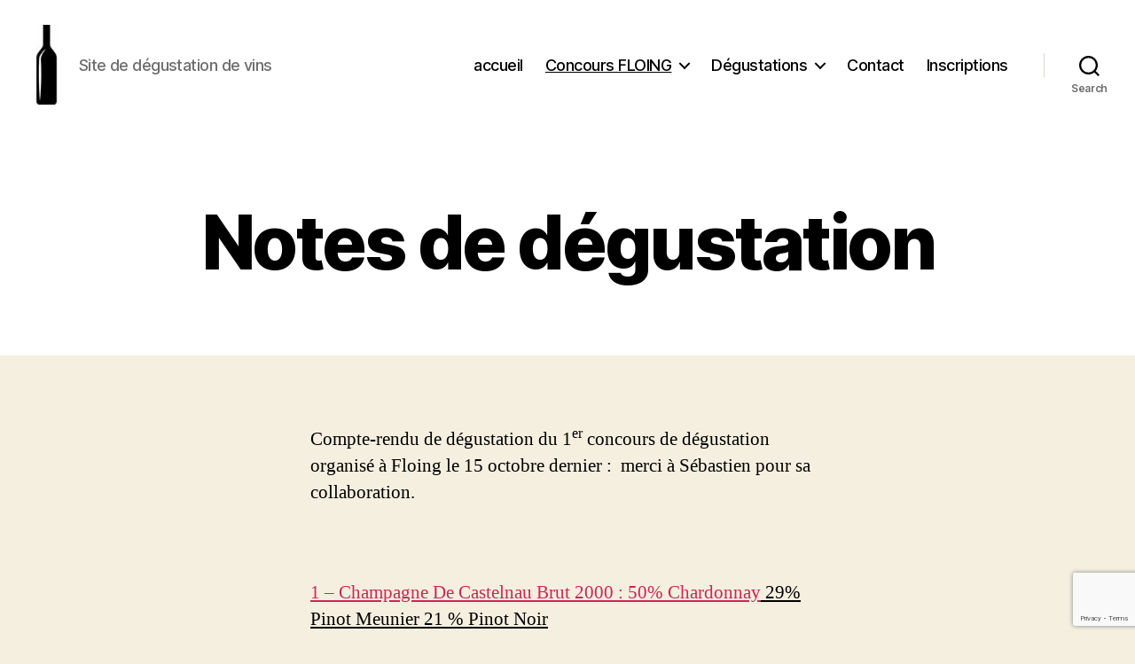

--- FILE ---
content_type: text/html; charset=UTF-8
request_url: https://vinsdecouvertes.fr/concours-floing/2011-2/les-vins/notes-de-degustation/
body_size: 17437
content:
<!DOCTYPE html>

<html class="no-js" lang="en-US">

	<head>

		<meta charset="UTF-8">
		<meta name="viewport" content="width=device-width, initial-scale=1.0">

		<link rel="profile" href="https://gmpg.org/xfn/11">

		<title>Notes de dégustation &#8211; Vins et découvertes</title>
<meta name='robots' content='max-image-preview:large' />
<link rel="alternate" type="application/rss+xml" title="Vins et découvertes &raquo; Feed" href="https://vinsdecouvertes.fr/feed/" />
<link rel="alternate" type="application/rss+xml" title="Vins et découvertes &raquo; Comments Feed" href="https://vinsdecouvertes.fr/comments/feed/" />
<link rel="alternate" type="application/rss+xml" title="Vins et découvertes &raquo; Notes de dégustation Comments Feed" href="https://vinsdecouvertes.fr/concours-floing/2011-2/les-vins/notes-de-degustation/feed/" />
<link rel="alternate" title="oEmbed (JSON)" type="application/json+oembed" href="https://vinsdecouvertes.fr/wp-json/oembed/1.0/embed?url=https%3A%2F%2Fvinsdecouvertes.fr%2Fconcours-floing%2F2011-2%2Fles-vins%2Fnotes-de-degustation%2F" />
<link rel="alternate" title="oEmbed (XML)" type="text/xml+oembed" href="https://vinsdecouvertes.fr/wp-json/oembed/1.0/embed?url=https%3A%2F%2Fvinsdecouvertes.fr%2Fconcours-floing%2F2011-2%2Fles-vins%2Fnotes-de-degustation%2F&#038;format=xml" />
<style id='wp-img-auto-sizes-contain-inline-css'>
img:is([sizes=auto i],[sizes^="auto," i]){contain-intrinsic-size:3000px 1500px}
/*# sourceURL=wp-img-auto-sizes-contain-inline-css */
</style>
<link rel='stylesheet' id='embed-pdf-viewer-css' href='https://vinsdecouvertes.fr/wp-content/plugins/embed-pdf-viewer/css/embed-pdf-viewer.css?ver=2.4.6' media='screen' />
<style id='wp-emoji-styles-inline-css'>

	img.wp-smiley, img.emoji {
		display: inline !important;
		border: none !important;
		box-shadow: none !important;
		height: 1em !important;
		width: 1em !important;
		margin: 0 0.07em !important;
		vertical-align: -0.1em !important;
		background: none !important;
		padding: 0 !important;
	}
/*# sourceURL=wp-emoji-styles-inline-css */
</style>
<style id='wp-block-library-inline-css'>
:root{--wp-block-synced-color:#7a00df;--wp-block-synced-color--rgb:122,0,223;--wp-bound-block-color:var(--wp-block-synced-color);--wp-editor-canvas-background:#ddd;--wp-admin-theme-color:#007cba;--wp-admin-theme-color--rgb:0,124,186;--wp-admin-theme-color-darker-10:#006ba1;--wp-admin-theme-color-darker-10--rgb:0,107,160.5;--wp-admin-theme-color-darker-20:#005a87;--wp-admin-theme-color-darker-20--rgb:0,90,135;--wp-admin-border-width-focus:2px}@media (min-resolution:192dpi){:root{--wp-admin-border-width-focus:1.5px}}.wp-element-button{cursor:pointer}:root .has-very-light-gray-background-color{background-color:#eee}:root .has-very-dark-gray-background-color{background-color:#313131}:root .has-very-light-gray-color{color:#eee}:root .has-very-dark-gray-color{color:#313131}:root .has-vivid-green-cyan-to-vivid-cyan-blue-gradient-background{background:linear-gradient(135deg,#00d084,#0693e3)}:root .has-purple-crush-gradient-background{background:linear-gradient(135deg,#34e2e4,#4721fb 50%,#ab1dfe)}:root .has-hazy-dawn-gradient-background{background:linear-gradient(135deg,#faaca8,#dad0ec)}:root .has-subdued-olive-gradient-background{background:linear-gradient(135deg,#fafae1,#67a671)}:root .has-atomic-cream-gradient-background{background:linear-gradient(135deg,#fdd79a,#004a59)}:root .has-nightshade-gradient-background{background:linear-gradient(135deg,#330968,#31cdcf)}:root .has-midnight-gradient-background{background:linear-gradient(135deg,#020381,#2874fc)}:root{--wp--preset--font-size--normal:16px;--wp--preset--font-size--huge:42px}.has-regular-font-size{font-size:1em}.has-larger-font-size{font-size:2.625em}.has-normal-font-size{font-size:var(--wp--preset--font-size--normal)}.has-huge-font-size{font-size:var(--wp--preset--font-size--huge)}.has-text-align-center{text-align:center}.has-text-align-left{text-align:left}.has-text-align-right{text-align:right}.has-fit-text{white-space:nowrap!important}#end-resizable-editor-section{display:none}.aligncenter{clear:both}.items-justified-left{justify-content:flex-start}.items-justified-center{justify-content:center}.items-justified-right{justify-content:flex-end}.items-justified-space-between{justify-content:space-between}.screen-reader-text{border:0;clip-path:inset(50%);height:1px;margin:-1px;overflow:hidden;padding:0;position:absolute;width:1px;word-wrap:normal!important}.screen-reader-text:focus{background-color:#ddd;clip-path:none;color:#444;display:block;font-size:1em;height:auto;left:5px;line-height:normal;padding:15px 23px 14px;text-decoration:none;top:5px;width:auto;z-index:100000}html :where(.has-border-color){border-style:solid}html :where([style*=border-top-color]){border-top-style:solid}html :where([style*=border-right-color]){border-right-style:solid}html :where([style*=border-bottom-color]){border-bottom-style:solid}html :where([style*=border-left-color]){border-left-style:solid}html :where([style*=border-width]){border-style:solid}html :where([style*=border-top-width]){border-top-style:solid}html :where([style*=border-right-width]){border-right-style:solid}html :where([style*=border-bottom-width]){border-bottom-style:solid}html :where([style*=border-left-width]){border-left-style:solid}html :where(img[class*=wp-image-]){height:auto;max-width:100%}:where(figure){margin:0 0 1em}html :where(.is-position-sticky){--wp-admin--admin-bar--position-offset:var(--wp-admin--admin-bar--height,0px)}@media screen and (max-width:600px){html :where(.is-position-sticky){--wp-admin--admin-bar--position-offset:0px}}

/*# sourceURL=wp-block-library-inline-css */
</style><style id='wp-block-archives-inline-css'>
.wp-block-archives{box-sizing:border-box}.wp-block-archives-dropdown label{display:block}
/*# sourceURL=https://vinsdecouvertes.fr/wp-includes/blocks/archives/style.min.css */
</style>
<style id='wp-block-categories-inline-css'>
.wp-block-categories{box-sizing:border-box}.wp-block-categories.alignleft{margin-right:2em}.wp-block-categories.alignright{margin-left:2em}.wp-block-categories.wp-block-categories-dropdown.aligncenter{text-align:center}.wp-block-categories .wp-block-categories__label{display:block;width:100%}
/*# sourceURL=https://vinsdecouvertes.fr/wp-includes/blocks/categories/style.min.css */
</style>
<style id='wp-block-heading-inline-css'>
h1:where(.wp-block-heading).has-background,h2:where(.wp-block-heading).has-background,h3:where(.wp-block-heading).has-background,h4:where(.wp-block-heading).has-background,h5:where(.wp-block-heading).has-background,h6:where(.wp-block-heading).has-background{padding:1.25em 2.375em}h1.has-text-align-left[style*=writing-mode]:where([style*=vertical-lr]),h1.has-text-align-right[style*=writing-mode]:where([style*=vertical-rl]),h2.has-text-align-left[style*=writing-mode]:where([style*=vertical-lr]),h2.has-text-align-right[style*=writing-mode]:where([style*=vertical-rl]),h3.has-text-align-left[style*=writing-mode]:where([style*=vertical-lr]),h3.has-text-align-right[style*=writing-mode]:where([style*=vertical-rl]),h4.has-text-align-left[style*=writing-mode]:where([style*=vertical-lr]),h4.has-text-align-right[style*=writing-mode]:where([style*=vertical-rl]),h5.has-text-align-left[style*=writing-mode]:where([style*=vertical-lr]),h5.has-text-align-right[style*=writing-mode]:where([style*=vertical-rl]),h6.has-text-align-left[style*=writing-mode]:where([style*=vertical-lr]),h6.has-text-align-right[style*=writing-mode]:where([style*=vertical-rl]){rotate:180deg}
/*# sourceURL=https://vinsdecouvertes.fr/wp-includes/blocks/heading/style.min.css */
</style>
<style id='wp-block-latest-comments-inline-css'>
ol.wp-block-latest-comments{box-sizing:border-box;margin-left:0}:where(.wp-block-latest-comments:not([style*=line-height] .wp-block-latest-comments__comment)){line-height:1.1}:where(.wp-block-latest-comments:not([style*=line-height] .wp-block-latest-comments__comment-excerpt p)){line-height:1.8}.has-dates :where(.wp-block-latest-comments:not([style*=line-height])),.has-excerpts :where(.wp-block-latest-comments:not([style*=line-height])){line-height:1.5}.wp-block-latest-comments .wp-block-latest-comments{padding-left:0}.wp-block-latest-comments__comment{list-style:none;margin-bottom:1em}.has-avatars .wp-block-latest-comments__comment{list-style:none;min-height:2.25em}.has-avatars .wp-block-latest-comments__comment .wp-block-latest-comments__comment-excerpt,.has-avatars .wp-block-latest-comments__comment .wp-block-latest-comments__comment-meta{margin-left:3.25em}.wp-block-latest-comments__comment-excerpt p{font-size:.875em;margin:.36em 0 1.4em}.wp-block-latest-comments__comment-date{display:block;font-size:.75em}.wp-block-latest-comments .avatar,.wp-block-latest-comments__comment-avatar{border-radius:1.5em;display:block;float:left;height:2.5em;margin-right:.75em;width:2.5em}.wp-block-latest-comments[class*=-font-size] a,.wp-block-latest-comments[style*=font-size] a{font-size:inherit}
/*# sourceURL=https://vinsdecouvertes.fr/wp-includes/blocks/latest-comments/style.min.css */
</style>
<style id='wp-block-latest-posts-inline-css'>
.wp-block-latest-posts{box-sizing:border-box}.wp-block-latest-posts.alignleft{margin-right:2em}.wp-block-latest-posts.alignright{margin-left:2em}.wp-block-latest-posts.wp-block-latest-posts__list{list-style:none}.wp-block-latest-posts.wp-block-latest-posts__list li{clear:both;overflow-wrap:break-word}.wp-block-latest-posts.is-grid{display:flex;flex-wrap:wrap}.wp-block-latest-posts.is-grid li{margin:0 1.25em 1.25em 0;width:100%}@media (min-width:600px){.wp-block-latest-posts.columns-2 li{width:calc(50% - .625em)}.wp-block-latest-posts.columns-2 li:nth-child(2n){margin-right:0}.wp-block-latest-posts.columns-3 li{width:calc(33.33333% - .83333em)}.wp-block-latest-posts.columns-3 li:nth-child(3n){margin-right:0}.wp-block-latest-posts.columns-4 li{width:calc(25% - .9375em)}.wp-block-latest-posts.columns-4 li:nth-child(4n){margin-right:0}.wp-block-latest-posts.columns-5 li{width:calc(20% - 1em)}.wp-block-latest-posts.columns-5 li:nth-child(5n){margin-right:0}.wp-block-latest-posts.columns-6 li{width:calc(16.66667% - 1.04167em)}.wp-block-latest-posts.columns-6 li:nth-child(6n){margin-right:0}}:root :where(.wp-block-latest-posts.is-grid){padding:0}:root :where(.wp-block-latest-posts.wp-block-latest-posts__list){padding-left:0}.wp-block-latest-posts__post-author,.wp-block-latest-posts__post-date{display:block;font-size:.8125em}.wp-block-latest-posts__post-excerpt,.wp-block-latest-posts__post-full-content{margin-bottom:1em;margin-top:.5em}.wp-block-latest-posts__featured-image a{display:inline-block}.wp-block-latest-posts__featured-image img{height:auto;max-width:100%;width:auto}.wp-block-latest-posts__featured-image.alignleft{float:left;margin-right:1em}.wp-block-latest-posts__featured-image.alignright{float:right;margin-left:1em}.wp-block-latest-posts__featured-image.aligncenter{margin-bottom:1em;text-align:center}
/*# sourceURL=https://vinsdecouvertes.fr/wp-includes/blocks/latest-posts/style.min.css */
</style>
<style id='wp-block-search-inline-css'>
.wp-block-search__button{margin-left:10px;word-break:normal}.wp-block-search__button.has-icon{line-height:0}.wp-block-search__button svg{height:1.25em;min-height:24px;min-width:24px;width:1.25em;fill:currentColor;vertical-align:text-bottom}:where(.wp-block-search__button){border:1px solid #ccc;padding:6px 10px}.wp-block-search__inside-wrapper{display:flex;flex:auto;flex-wrap:nowrap;max-width:100%}.wp-block-search__label{width:100%}.wp-block-search.wp-block-search__button-only .wp-block-search__button{box-sizing:border-box;display:flex;flex-shrink:0;justify-content:center;margin-left:0;max-width:100%}.wp-block-search.wp-block-search__button-only .wp-block-search__inside-wrapper{min-width:0!important;transition-property:width}.wp-block-search.wp-block-search__button-only .wp-block-search__input{flex-basis:100%;transition-duration:.3s}.wp-block-search.wp-block-search__button-only.wp-block-search__searchfield-hidden,.wp-block-search.wp-block-search__button-only.wp-block-search__searchfield-hidden .wp-block-search__inside-wrapper{overflow:hidden}.wp-block-search.wp-block-search__button-only.wp-block-search__searchfield-hidden .wp-block-search__input{border-left-width:0!important;border-right-width:0!important;flex-basis:0;flex-grow:0;margin:0;min-width:0!important;padding-left:0!important;padding-right:0!important;width:0!important}:where(.wp-block-search__input){appearance:none;border:1px solid #949494;flex-grow:1;font-family:inherit;font-size:inherit;font-style:inherit;font-weight:inherit;letter-spacing:inherit;line-height:inherit;margin-left:0;margin-right:0;min-width:3rem;padding:8px;text-decoration:unset!important;text-transform:inherit}:where(.wp-block-search__button-inside .wp-block-search__inside-wrapper){background-color:#fff;border:1px solid #949494;box-sizing:border-box;padding:4px}:where(.wp-block-search__button-inside .wp-block-search__inside-wrapper) .wp-block-search__input{border:none;border-radius:0;padding:0 4px}:where(.wp-block-search__button-inside .wp-block-search__inside-wrapper) .wp-block-search__input:focus{outline:none}:where(.wp-block-search__button-inside .wp-block-search__inside-wrapper) :where(.wp-block-search__button){padding:4px 8px}.wp-block-search.aligncenter .wp-block-search__inside-wrapper{margin:auto}.wp-block[data-align=right] .wp-block-search.wp-block-search__button-only .wp-block-search__inside-wrapper{float:right}
/*# sourceURL=https://vinsdecouvertes.fr/wp-includes/blocks/search/style.min.css */
</style>
<style id='wp-block-group-inline-css'>
.wp-block-group{box-sizing:border-box}:where(.wp-block-group.wp-block-group-is-layout-constrained){position:relative}
/*# sourceURL=https://vinsdecouvertes.fr/wp-includes/blocks/group/style.min.css */
</style>
<style id='global-styles-inline-css'>
:root{--wp--preset--aspect-ratio--square: 1;--wp--preset--aspect-ratio--4-3: 4/3;--wp--preset--aspect-ratio--3-4: 3/4;--wp--preset--aspect-ratio--3-2: 3/2;--wp--preset--aspect-ratio--2-3: 2/3;--wp--preset--aspect-ratio--16-9: 16/9;--wp--preset--aspect-ratio--9-16: 9/16;--wp--preset--color--black: #000000;--wp--preset--color--cyan-bluish-gray: #abb8c3;--wp--preset--color--white: #ffffff;--wp--preset--color--pale-pink: #f78da7;--wp--preset--color--vivid-red: #cf2e2e;--wp--preset--color--luminous-vivid-orange: #ff6900;--wp--preset--color--luminous-vivid-amber: #fcb900;--wp--preset--color--light-green-cyan: #7bdcb5;--wp--preset--color--vivid-green-cyan: #00d084;--wp--preset--color--pale-cyan-blue: #8ed1fc;--wp--preset--color--vivid-cyan-blue: #0693e3;--wp--preset--color--vivid-purple: #9b51e0;--wp--preset--color--accent: #cd2653;--wp--preset--color--primary: #000000;--wp--preset--color--secondary: #6d6d6d;--wp--preset--color--subtle-background: #dcd7ca;--wp--preset--color--background: #f5efe0;--wp--preset--gradient--vivid-cyan-blue-to-vivid-purple: linear-gradient(135deg,rgb(6,147,227) 0%,rgb(155,81,224) 100%);--wp--preset--gradient--light-green-cyan-to-vivid-green-cyan: linear-gradient(135deg,rgb(122,220,180) 0%,rgb(0,208,130) 100%);--wp--preset--gradient--luminous-vivid-amber-to-luminous-vivid-orange: linear-gradient(135deg,rgb(252,185,0) 0%,rgb(255,105,0) 100%);--wp--preset--gradient--luminous-vivid-orange-to-vivid-red: linear-gradient(135deg,rgb(255,105,0) 0%,rgb(207,46,46) 100%);--wp--preset--gradient--very-light-gray-to-cyan-bluish-gray: linear-gradient(135deg,rgb(238,238,238) 0%,rgb(169,184,195) 100%);--wp--preset--gradient--cool-to-warm-spectrum: linear-gradient(135deg,rgb(74,234,220) 0%,rgb(151,120,209) 20%,rgb(207,42,186) 40%,rgb(238,44,130) 60%,rgb(251,105,98) 80%,rgb(254,248,76) 100%);--wp--preset--gradient--blush-light-purple: linear-gradient(135deg,rgb(255,206,236) 0%,rgb(152,150,240) 100%);--wp--preset--gradient--blush-bordeaux: linear-gradient(135deg,rgb(254,205,165) 0%,rgb(254,45,45) 50%,rgb(107,0,62) 100%);--wp--preset--gradient--luminous-dusk: linear-gradient(135deg,rgb(255,203,112) 0%,rgb(199,81,192) 50%,rgb(65,88,208) 100%);--wp--preset--gradient--pale-ocean: linear-gradient(135deg,rgb(255,245,203) 0%,rgb(182,227,212) 50%,rgb(51,167,181) 100%);--wp--preset--gradient--electric-grass: linear-gradient(135deg,rgb(202,248,128) 0%,rgb(113,206,126) 100%);--wp--preset--gradient--midnight: linear-gradient(135deg,rgb(2,3,129) 0%,rgb(40,116,252) 100%);--wp--preset--font-size--small: 18px;--wp--preset--font-size--medium: 20px;--wp--preset--font-size--large: 26.25px;--wp--preset--font-size--x-large: 42px;--wp--preset--font-size--normal: 21px;--wp--preset--font-size--larger: 32px;--wp--preset--spacing--20: 0.44rem;--wp--preset--spacing--30: 0.67rem;--wp--preset--spacing--40: 1rem;--wp--preset--spacing--50: 1.5rem;--wp--preset--spacing--60: 2.25rem;--wp--preset--spacing--70: 3.38rem;--wp--preset--spacing--80: 5.06rem;--wp--preset--shadow--natural: 6px 6px 9px rgba(0, 0, 0, 0.2);--wp--preset--shadow--deep: 12px 12px 50px rgba(0, 0, 0, 0.4);--wp--preset--shadow--sharp: 6px 6px 0px rgba(0, 0, 0, 0.2);--wp--preset--shadow--outlined: 6px 6px 0px -3px rgb(255, 255, 255), 6px 6px rgb(0, 0, 0);--wp--preset--shadow--crisp: 6px 6px 0px rgb(0, 0, 0);}:where(.is-layout-flex){gap: 0.5em;}:where(.is-layout-grid){gap: 0.5em;}body .is-layout-flex{display: flex;}.is-layout-flex{flex-wrap: wrap;align-items: center;}.is-layout-flex > :is(*, div){margin: 0;}body .is-layout-grid{display: grid;}.is-layout-grid > :is(*, div){margin: 0;}:where(.wp-block-columns.is-layout-flex){gap: 2em;}:where(.wp-block-columns.is-layout-grid){gap: 2em;}:where(.wp-block-post-template.is-layout-flex){gap: 1.25em;}:where(.wp-block-post-template.is-layout-grid){gap: 1.25em;}.has-black-color{color: var(--wp--preset--color--black) !important;}.has-cyan-bluish-gray-color{color: var(--wp--preset--color--cyan-bluish-gray) !important;}.has-white-color{color: var(--wp--preset--color--white) !important;}.has-pale-pink-color{color: var(--wp--preset--color--pale-pink) !important;}.has-vivid-red-color{color: var(--wp--preset--color--vivid-red) !important;}.has-luminous-vivid-orange-color{color: var(--wp--preset--color--luminous-vivid-orange) !important;}.has-luminous-vivid-amber-color{color: var(--wp--preset--color--luminous-vivid-amber) !important;}.has-light-green-cyan-color{color: var(--wp--preset--color--light-green-cyan) !important;}.has-vivid-green-cyan-color{color: var(--wp--preset--color--vivid-green-cyan) !important;}.has-pale-cyan-blue-color{color: var(--wp--preset--color--pale-cyan-blue) !important;}.has-vivid-cyan-blue-color{color: var(--wp--preset--color--vivid-cyan-blue) !important;}.has-vivid-purple-color{color: var(--wp--preset--color--vivid-purple) !important;}.has-black-background-color{background-color: var(--wp--preset--color--black) !important;}.has-cyan-bluish-gray-background-color{background-color: var(--wp--preset--color--cyan-bluish-gray) !important;}.has-white-background-color{background-color: var(--wp--preset--color--white) !important;}.has-pale-pink-background-color{background-color: var(--wp--preset--color--pale-pink) !important;}.has-vivid-red-background-color{background-color: var(--wp--preset--color--vivid-red) !important;}.has-luminous-vivid-orange-background-color{background-color: var(--wp--preset--color--luminous-vivid-orange) !important;}.has-luminous-vivid-amber-background-color{background-color: var(--wp--preset--color--luminous-vivid-amber) !important;}.has-light-green-cyan-background-color{background-color: var(--wp--preset--color--light-green-cyan) !important;}.has-vivid-green-cyan-background-color{background-color: var(--wp--preset--color--vivid-green-cyan) !important;}.has-pale-cyan-blue-background-color{background-color: var(--wp--preset--color--pale-cyan-blue) !important;}.has-vivid-cyan-blue-background-color{background-color: var(--wp--preset--color--vivid-cyan-blue) !important;}.has-vivid-purple-background-color{background-color: var(--wp--preset--color--vivid-purple) !important;}.has-black-border-color{border-color: var(--wp--preset--color--black) !important;}.has-cyan-bluish-gray-border-color{border-color: var(--wp--preset--color--cyan-bluish-gray) !important;}.has-white-border-color{border-color: var(--wp--preset--color--white) !important;}.has-pale-pink-border-color{border-color: var(--wp--preset--color--pale-pink) !important;}.has-vivid-red-border-color{border-color: var(--wp--preset--color--vivid-red) !important;}.has-luminous-vivid-orange-border-color{border-color: var(--wp--preset--color--luminous-vivid-orange) !important;}.has-luminous-vivid-amber-border-color{border-color: var(--wp--preset--color--luminous-vivid-amber) !important;}.has-light-green-cyan-border-color{border-color: var(--wp--preset--color--light-green-cyan) !important;}.has-vivid-green-cyan-border-color{border-color: var(--wp--preset--color--vivid-green-cyan) !important;}.has-pale-cyan-blue-border-color{border-color: var(--wp--preset--color--pale-cyan-blue) !important;}.has-vivid-cyan-blue-border-color{border-color: var(--wp--preset--color--vivid-cyan-blue) !important;}.has-vivid-purple-border-color{border-color: var(--wp--preset--color--vivid-purple) !important;}.has-vivid-cyan-blue-to-vivid-purple-gradient-background{background: var(--wp--preset--gradient--vivid-cyan-blue-to-vivid-purple) !important;}.has-light-green-cyan-to-vivid-green-cyan-gradient-background{background: var(--wp--preset--gradient--light-green-cyan-to-vivid-green-cyan) !important;}.has-luminous-vivid-amber-to-luminous-vivid-orange-gradient-background{background: var(--wp--preset--gradient--luminous-vivid-amber-to-luminous-vivid-orange) !important;}.has-luminous-vivid-orange-to-vivid-red-gradient-background{background: var(--wp--preset--gradient--luminous-vivid-orange-to-vivid-red) !important;}.has-very-light-gray-to-cyan-bluish-gray-gradient-background{background: var(--wp--preset--gradient--very-light-gray-to-cyan-bluish-gray) !important;}.has-cool-to-warm-spectrum-gradient-background{background: var(--wp--preset--gradient--cool-to-warm-spectrum) !important;}.has-blush-light-purple-gradient-background{background: var(--wp--preset--gradient--blush-light-purple) !important;}.has-blush-bordeaux-gradient-background{background: var(--wp--preset--gradient--blush-bordeaux) !important;}.has-luminous-dusk-gradient-background{background: var(--wp--preset--gradient--luminous-dusk) !important;}.has-pale-ocean-gradient-background{background: var(--wp--preset--gradient--pale-ocean) !important;}.has-electric-grass-gradient-background{background: var(--wp--preset--gradient--electric-grass) !important;}.has-midnight-gradient-background{background: var(--wp--preset--gradient--midnight) !important;}.has-small-font-size{font-size: var(--wp--preset--font-size--small) !important;}.has-medium-font-size{font-size: var(--wp--preset--font-size--medium) !important;}.has-large-font-size{font-size: var(--wp--preset--font-size--large) !important;}.has-x-large-font-size{font-size: var(--wp--preset--font-size--x-large) !important;}
/*# sourceURL=global-styles-inline-css */
</style>

<style id='classic-theme-styles-inline-css'>
/*! This file is auto-generated */
.wp-block-button__link{color:#fff;background-color:#32373c;border-radius:9999px;box-shadow:none;text-decoration:none;padding:calc(.667em + 2px) calc(1.333em + 2px);font-size:1.125em}.wp-block-file__button{background:#32373c;color:#fff;text-decoration:none}
/*# sourceURL=/wp-includes/css/classic-themes.min.css */
</style>
<link rel='stylesheet' id='contact-form-7-css' href='https://vinsdecouvertes.fr/wp-content/plugins/contact-form-7/includes/css/styles.css?ver=6.1.4' media='all' />
<link rel='stylesheet' id='twentytwenty-style-css' href='https://vinsdecouvertes.fr/wp-content/themes/twentytwenty/style.css?ver=2.8' media='all' />
<style id='twentytwenty-style-inline-css'>
.color-accent,.color-accent-hover:hover,.color-accent-hover:focus,:root .has-accent-color,.has-drop-cap:not(:focus):first-letter,.wp-block-button.is-style-outline,a { color: #cd2653; }blockquote,.border-color-accent,.border-color-accent-hover:hover,.border-color-accent-hover:focus { border-color: #cd2653; }button,.button,.faux-button,.wp-block-button__link,.wp-block-file .wp-block-file__button,input[type="button"],input[type="reset"],input[type="submit"],.bg-accent,.bg-accent-hover:hover,.bg-accent-hover:focus,:root .has-accent-background-color,.comment-reply-link { background-color: #cd2653; }.fill-children-accent,.fill-children-accent * { fill: #cd2653; }body,.entry-title a,:root .has-primary-color { color: #000000; }:root .has-primary-background-color { background-color: #000000; }cite,figcaption,.wp-caption-text,.post-meta,.entry-content .wp-block-archives li,.entry-content .wp-block-categories li,.entry-content .wp-block-latest-posts li,.wp-block-latest-comments__comment-date,.wp-block-latest-posts__post-date,.wp-block-embed figcaption,.wp-block-image figcaption,.wp-block-pullquote cite,.comment-metadata,.comment-respond .comment-notes,.comment-respond .logged-in-as,.pagination .dots,.entry-content hr:not(.has-background),hr.styled-separator,:root .has-secondary-color { color: #6d6d6d; }:root .has-secondary-background-color { background-color: #6d6d6d; }pre,fieldset,input,textarea,table,table *,hr { border-color: #dcd7ca; }caption,code,code,kbd,samp,.wp-block-table.is-style-stripes tbody tr:nth-child(odd),:root .has-subtle-background-background-color { background-color: #dcd7ca; }.wp-block-table.is-style-stripes { border-bottom-color: #dcd7ca; }.wp-block-latest-posts.is-grid li { border-top-color: #dcd7ca; }:root .has-subtle-background-color { color: #dcd7ca; }body:not(.overlay-header) .primary-menu > li > a,body:not(.overlay-header) .primary-menu > li > .icon,.modal-menu a,.footer-menu a, .footer-widgets a:where(:not(.wp-block-button__link)),#site-footer .wp-block-button.is-style-outline,.wp-block-pullquote:before,.singular:not(.overlay-header) .entry-header a,.archive-header a,.header-footer-group .color-accent,.header-footer-group .color-accent-hover:hover { color: #cd2653; }.social-icons a,#site-footer button:not(.toggle),#site-footer .button,#site-footer .faux-button,#site-footer .wp-block-button__link,#site-footer .wp-block-file__button,#site-footer input[type="button"],#site-footer input[type="reset"],#site-footer input[type="submit"] { background-color: #cd2653; }.header-footer-group,body:not(.overlay-header) #site-header .toggle,.menu-modal .toggle { color: #000000; }body:not(.overlay-header) .primary-menu ul { background-color: #000000; }body:not(.overlay-header) .primary-menu > li > ul:after { border-bottom-color: #000000; }body:not(.overlay-header) .primary-menu ul ul:after { border-left-color: #000000; }.site-description,body:not(.overlay-header) .toggle-inner .toggle-text,.widget .post-date,.widget .rss-date,.widget_archive li,.widget_categories li,.widget cite,.widget_pages li,.widget_meta li,.widget_nav_menu li,.powered-by-wordpress,.footer-credits .privacy-policy,.to-the-top,.singular .entry-header .post-meta,.singular:not(.overlay-header) .entry-header .post-meta a { color: #6d6d6d; }.header-footer-group pre,.header-footer-group fieldset,.header-footer-group input,.header-footer-group textarea,.header-footer-group table,.header-footer-group table *,.footer-nav-widgets-wrapper,#site-footer,.menu-modal nav *,.footer-widgets-outer-wrapper,.footer-top { border-color: #dcd7ca; }.header-footer-group table caption,body:not(.overlay-header) .header-inner .toggle-wrapper::before { background-color: #dcd7ca; }
/*# sourceURL=twentytwenty-style-inline-css */
</style>
<link rel='stylesheet' id='twentytwenty-fonts-css' href='https://vinsdecouvertes.fr/wp-content/themes/twentytwenty/assets/css/font-inter.css?ver=2.8' media='all' />
<link rel='stylesheet' id='twentytwenty-print-style-css' href='https://vinsdecouvertes.fr/wp-content/themes/twentytwenty/print.css?ver=2.8' media='print' />
<script src="https://vinsdecouvertes.fr/wp-content/themes/twentytwenty/assets/js/index.js?ver=2.8" id="twentytwenty-js-js" defer data-wp-strategy="defer"></script>
<link rel="https://api.w.org/" href="https://vinsdecouvertes.fr/wp-json/" /><link rel="alternate" title="JSON" type="application/json" href="https://vinsdecouvertes.fr/wp-json/wp/v2/pages/367" /><link rel="EditURI" type="application/rsd+xml" title="RSD" href="https://vinsdecouvertes.fr/xmlrpc.php?rsd" />
<meta name="generator" content="WordPress 6.9" />
<link rel="canonical" href="https://vinsdecouvertes.fr/concours-floing/2011-2/les-vins/notes-de-degustation/" />
<link rel='shortlink' href='https://vinsdecouvertes.fr/?p=367' />
	<script>document.documentElement.className = document.documentElement.className.replace( 'no-js', 'js' );</script>
	
	</head>

	<body class="wp-singular page-template-default page page-id-367 page-child parent-pageid-330 wp-custom-logo wp-embed-responsive wp-theme-twentytwenty singular enable-search-modal missing-post-thumbnail has-no-pagination showing-comments show-avatars footer-top-visible">

		<a class="skip-link screen-reader-text" href="#site-content">Skip to the content</a>
		<header id="site-header" class="header-footer-group">

			<div class="header-inner section-inner">

				<div class="header-titles-wrapper">

					
						<button class="toggle search-toggle mobile-search-toggle" data-toggle-target=".search-modal" data-toggle-body-class="showing-search-modal" data-set-focus=".search-modal .search-field" aria-expanded="false">
							<span class="toggle-inner">
								<span class="toggle-icon">
									<svg class="svg-icon" aria-hidden="true" role="img" focusable="false" xmlns="http://www.w3.org/2000/svg" width="23" height="23" viewBox="0 0 23 23"><path d="M38.710696,48.0601792 L43,52.3494831 L41.3494831,54 L37.0601792,49.710696 C35.2632422,51.1481185 32.9839107,52.0076499 30.5038249,52.0076499 C24.7027226,52.0076499 20,47.3049272 20,41.5038249 C20,35.7027226 24.7027226,31 30.5038249,31 C36.3049272,31 41.0076499,35.7027226 41.0076499,41.5038249 C41.0076499,43.9839107 40.1481185,46.2632422 38.710696,48.0601792 Z M36.3875844,47.1716785 C37.8030221,45.7026647 38.6734666,43.7048964 38.6734666,41.5038249 C38.6734666,36.9918565 35.0157934,33.3341833 30.5038249,33.3341833 C25.9918565,33.3341833 22.3341833,36.9918565 22.3341833,41.5038249 C22.3341833,46.0157934 25.9918565,49.6734666 30.5038249,49.6734666 C32.7048964,49.6734666 34.7026647,48.8030221 36.1716785,47.3875844 C36.2023931,47.347638 36.2360451,47.3092237 36.2726343,47.2726343 C36.3092237,47.2360451 36.347638,47.2023931 36.3875844,47.1716785 Z" transform="translate(-20 -31)" /></svg>								</span>
								<span class="toggle-text">Search</span>
							</span>
						</button><!-- .search-toggle -->

					
					<div class="header-titles">

						<div class="site-logo faux-heading"><a href="https://vinsdecouvertes.fr/" class="custom-logo-link" rel="home"><img width="33" height="120" src="https://vinsdecouvertes.fr/wp-content/uploads/2024/04/cropped-favicon-1.jpg" class="custom-logo" alt="Vins et découvertes" decoding="async" /></a><span class="screen-reader-text">Vins et découvertes</span></div><div class="site-description">Site de dégustation de vins</div><!-- .site-description -->
					</div><!-- .header-titles -->

					<button class="toggle nav-toggle mobile-nav-toggle" data-toggle-target=".menu-modal"  data-toggle-body-class="showing-menu-modal" aria-expanded="false" data-set-focus=".close-nav-toggle">
						<span class="toggle-inner">
							<span class="toggle-icon">
								<svg class="svg-icon" aria-hidden="true" role="img" focusable="false" xmlns="http://www.w3.org/2000/svg" width="26" height="7" viewBox="0 0 26 7"><path fill-rule="evenodd" d="M332.5,45 C330.567003,45 329,43.4329966 329,41.5 C329,39.5670034 330.567003,38 332.5,38 C334.432997,38 336,39.5670034 336,41.5 C336,43.4329966 334.432997,45 332.5,45 Z M342,45 C340.067003,45 338.5,43.4329966 338.5,41.5 C338.5,39.5670034 340.067003,38 342,38 C343.932997,38 345.5,39.5670034 345.5,41.5 C345.5,43.4329966 343.932997,45 342,45 Z M351.5,45 C349.567003,45 348,43.4329966 348,41.5 C348,39.5670034 349.567003,38 351.5,38 C353.432997,38 355,39.5670034 355,41.5 C355,43.4329966 353.432997,45 351.5,45 Z" transform="translate(-329 -38)" /></svg>							</span>
							<span class="toggle-text">Menu</span>
						</span>
					</button><!-- .nav-toggle -->

				</div><!-- .header-titles-wrapper -->

				<div class="header-navigation-wrapper">

					
							<nav class="primary-menu-wrapper" aria-label="Horizontal">

								<ul class="primary-menu reset-list-style">

								<li class="page_item page-item-1504"><a href="https://vinsdecouvertes.fr/">accueil</a></li>
<li class="page_item page-item-286 page_item_has_children current_page_ancestor menu-item-has-children"><a href="https://vinsdecouvertes.fr/concours-floing/">Concours FLOING</a><span class="icon"></span>
<ul class='children'>
	<li class="page_item page-item-274"><a href="https://vinsdecouvertes.fr/concours-floing/presentation-du-concours/">Présentation du concours</a></li>
	<li class="page_item page-item-587 page_item_has_children current_page_ancestor menu-item-has-children"><a href="https://vinsdecouvertes.fr/concours-floing/2011-2/">2011</a><span class="icon"></span>
	<ul class='children'>
		<li class="page_item page-item-361 page_item_has_children menu-item-has-children"><a href="https://vinsdecouvertes.fr/concours-floing/2011-2/compte-rendu/">Compte rendu</a><span class="icon"></span>
		<ul class='children'>
			<li class="page_item page-item-322"><a href="https://vinsdecouvertes.fr/concours-floing/2011-2/compte-rendu/le-compte-rendu-du-concours/">Le compte rendu du concours</a></li>
		</ul>
</li>
		<li class="page_item page-item-315"><a href="https://vinsdecouvertes.fr/concours-floing/2011-2/resultats/">Résultats</a></li>
		<li class="page_item page-item-330 page_item_has_children current_page_ancestor current_page_parent menu-item-has-children"><a href="https://vinsdecouvertes.fr/concours-floing/2011-2/les-vins/">Les vins</a><span class="icon"></span>
		<ul class='children'>
			<li class="page_item page-item-367 current_page_item current-menu-item"><a href="https://vinsdecouvertes.fr/concours-floing/2011-2/les-vins/notes-de-degustation/" aria-current="page">Notes de dégustation</a></li>
			<li class="page_item page-item-365"><a href="https://vinsdecouvertes.fr/concours-floing/2011-2/les-vins/degustation-jacky/">Dégustation Jacky</a></li>
		</ul>
</li>
	</ul>
</li>
	<li class="page_item page-item-702 page_item_has_children menu-item-has-children"><a href="https://vinsdecouvertes.fr/concours-floing/2012-2/">2012</a><span class="icon"></span>
	<ul class='children'>
		<li class="page_item page-item-704"><a href="https://vinsdecouvertes.fr/concours-floing/2012-2/presentation-du-concours-2012/">Présentation du concours 2012</a></li>
		<li class="page_item page-item-753"><a href="https://vinsdecouvertes.fr/concours-floing/2012-2/les-vins-2012/">Les vins 2012</a></li>
		<li class="page_item page-item-794"><a href="https://vinsdecouvertes.fr/concours-floing/2012-2/commentaires-des-vins/">Commentaires des vins</a></li>
		<li class="page_item page-item-761"><a href="https://vinsdecouvertes.fr/concours-floing/2012-2/le-classement/">Le classement</a></li>
		<li class="page_item page-item-766"><a href="https://vinsdecouvertes.fr/concours-floing/2012-2/les-photos-du-concours-2012/">Les photos du concours 2012</a></li>
		<li class="page_item page-item-801"><a href="https://vinsdecouvertes.fr/concours-floing/2012-2/commentaires-des-participants/">Commentaires des participants</a></li>
	</ul>
</li>
	<li class="page_item page-item-1005 page_item_has_children menu-item-has-children"><a href="https://vinsdecouvertes.fr/concours-floing/presentation-du-concours-2013/">2013</a><span class="icon"></span>
	<ul class='children'>
		<li class="page_item page-item-1031"><a href="https://vinsdecouvertes.fr/concours-floing/presentation-du-concours-2013/presentation-du-concours-2013/">Présentation du concours 2013</a></li>
		<li class="page_item page-item-1033"><a href="https://vinsdecouvertes.fr/concours-floing/presentation-du-concours-2013/les-vins/">Les Vins</a></li>
		<li class="page_item page-item-1043"><a href="https://vinsdecouvertes.fr/concours-floing/presentation-du-concours-2013/commentaires-des-vins/">Commentaires des vins</a></li>
		<li class="page_item page-item-1028"><a href="https://vinsdecouvertes.fr/concours-floing/presentation-du-concours-2013/resultats-du-concours-de-degustation-de-floing/">Résultats du concours de dégustation de FLOING</a></li>
		<li class="page_item page-item-1045"><a href="https://vinsdecouvertes.fr/concours-floing/presentation-du-concours-2013/commentaires-de-participants/">Commentaires de participants</a></li>
	</ul>
</li>
	<li class="page_item page-item-1075 page_item_has_children menu-item-has-children"><a href="https://vinsdecouvertes.fr/concours-floing/2014-2/">2014</a><span class="icon"></span>
	<ul class='children'>
		<li class="page_item page-item-1077"><a href="https://vinsdecouvertes.fr/concours-floing/2014-2/presentation-du-concours-2014/">présentation du concours 2014</a></li>
		<li class="page_item page-item-1090"><a href="https://vinsdecouvertes.fr/concours-floing/2014-2/les-vins-du-concours-2014/">Les vins du concours 2014</a></li>
		<li class="page_item page-item-1086"><a href="https://vinsdecouvertes.fr/concours-floing/2014-2/commentaires-de-degustation-des-vins-concours-2014/">Commentaires de dégustation des vins concours 2014</a></li>
		<li class="page_item page-item-1081"><a href="https://vinsdecouvertes.fr/concours-floing/2014-2/resultats-du-concours-de-degustation-de-floing/">Résultats du concours de dégustation de FLOING</a></li>
		<li class="page_item page-item-1088"><a href="https://vinsdecouvertes.fr/concours-floing/2014-2/commentaires-des-participants/">Commentaires des participants</a></li>
	</ul>
</li>
	<li class="page_item page-item-1127 page_item_has_children menu-item-has-children"><a href="https://vinsdecouvertes.fr/concours-floing/2015-2/">2015</a><span class="icon"></span>
	<ul class='children'>
		<li class="page_item page-item-1129"><a href="https://vinsdecouvertes.fr/concours-floing/2015-2/presentation-du-concours-2015/">Présentation du concours 2015</a></li>
		<li class="page_item page-item-1132"><a href="https://vinsdecouvertes.fr/concours-floing/2015-2/les-vins-du-concours-2015/">Les vins du concours 2015</a></li>
		<li class="page_item page-item-1148"><a href="https://vinsdecouvertes.fr/concours-floing/2015-2/commentaires-de-degustation/">Commentaires de dégustation</a></li>
		<li class="page_item page-item-1152"><a href="https://vinsdecouvertes.fr/concours-floing/2015-2/resultats-du-concours/">Résultats du concours</a></li>
	</ul>
</li>
	<li class="page_item page-item-1175 page_item_has_children menu-item-has-children"><a href="https://vinsdecouvertes.fr/concours-floing/2016-2/">2016</a><span class="icon"></span>
	<ul class='children'>
		<li class="page_item page-item-1177"><a href="https://vinsdecouvertes.fr/concours-floing/2016-2/vins-leurs-commentaires-de-degustation/">Les vins et leurs commentaires de dégustation</a></li>
		<li class="page_item page-item-1180"><a href="https://vinsdecouvertes.fr/concours-floing/2016-2/resultats-du-concours/">Résultats du concours</a></li>
	</ul>
</li>
	<li class="page_item page-item-1208 page_item_has_children menu-item-has-children"><a href="https://vinsdecouvertes.fr/concours-floing/2017-2/">2017</a><span class="icon"></span>
	<ul class='children'>
		<li class="page_item page-item-1257"><a href="https://vinsdecouvertes.fr/concours-floing/2017-2/1257-2/">Commentaires de dégustation</a></li>
		<li class="page_item page-item-1227"><a href="https://vinsdecouvertes.fr/concours-floing/2017-2/resultats-concours-2017/">Résultats du concours 2017</a></li>
	</ul>
</li>
	<li class="page_item page-item-1265 page_item_has_children menu-item-has-children"><a href="https://vinsdecouvertes.fr/concours-floing/2018-2/">2018</a><span class="icon"></span>
	<ul class='children'>
		<li class="page_item page-item-1267"><a href="https://vinsdecouvertes.fr/concours-floing/2018-2/commentaires-de-degustation/">Commentaires de dégustation</a></li>
		<li class="page_item page-item-1269"><a href="https://vinsdecouvertes.fr/concours-floing/2018-2/resultats-du-concours-2018/">Résultats du concours 2018</a></li>
	</ul>
</li>
	<li class="page_item page-item-1287 page_item_has_children menu-item-has-children"><a href="https://vinsdecouvertes.fr/concours-floing/2019-2/">2019</a><span class="icon"></span>
	<ul class='children'>
		<li class="page_item page-item-1331"><a href="https://vinsdecouvertes.fr/concours-floing/2019-2/commentaires-de-degustation/">Commentaires de dégustation</a></li>
		<li class="page_item page-item-1294"><a href="https://vinsdecouvertes.fr/concours-floing/2019-2/resultats-du-concours-2019/">Résultats du concours 2019</a></li>
	</ul>
</li>
	<li class="page_item page-item-1337 page_item_has_children menu-item-has-children"><a href="https://vinsdecouvertes.fr/concours-floing/2022-2/">2022</a><span class="icon"></span>
	<ul class='children'>
		<li class="page_item page-item-1342"><a href="https://vinsdecouvertes.fr/concours-floing/2022-2/classement/">Classement</a></li>
		<li class="page_item page-item-1579"><a href="https://vinsdecouvertes.fr/concours-floing/2022-2/les-vins/">Les vins</a></li>
	</ul>
</li>
	<li class="page_item page-item-1582 page_item_has_children menu-item-has-children"><a href="https://vinsdecouvertes.fr/concours-floing/2023-2/">2023</a><span class="icon"></span>
	<ul class='children'>
		<li class="page_item page-item-1584"><a href="https://vinsdecouvertes.fr/concours-floing/2023-2/classement/">Classement</a></li>
		<li class="page_item page-item-1587"><a href="https://vinsdecouvertes.fr/concours-floing/2023-2/les-vins/">Les vins</a></li>
	</ul>
</li>
	<li class="page_item page-item-1571 page_item_has_children menu-item-has-children"><a href="https://vinsdecouvertes.fr/concours-floing/2024-2/">2024</a><span class="icon"></span>
	<ul class='children'>
		<li class="page_item page-item-1573"><a href="https://vinsdecouvertes.fr/concours-floing/2024-2/les-vins/">Les vins</a></li>
		<li class="page_item page-item-1576"><a href="https://vinsdecouvertes.fr/concours-floing/2024-2/classement/">Classement</a></li>
	</ul>
</li>
	<li class="page_item page-item-1608 page_item_has_children menu-item-has-children"><a href="https://vinsdecouvertes.fr/concours-floing/2025-2/">2025</a><span class="icon"></span>
	<ul class='children'>
		<li class="page_item page-item-1624"><a href="https://vinsdecouvertes.fr/concours-floing/2025-2/les-vins-proposes-en-2025/">Les vins proposés en 2025</a></li>
	</ul>
</li>
</ul>
</li>
<li class="page_item page-item-311 page_item_has_children menu-item-has-children"><a href="https://vinsdecouvertes.fr/degustations/">Dégustations</a><span class="icon"></span>
<ul class='children'>
	<li class="page_item page-item-1535"><a href="https://vinsdecouvertes.fr/degustations/23-24-seance-bordeaux/">23-24 Séance Bordeaux</a></li>
	<li class="page_item page-item-1520"><a href="https://vinsdecouvertes.fr/degustations/23-24-seance-bourgogne/">23-24 Séance Bourgogne</a></li>
	<li class="page_item page-item-1550"><a href="https://vinsdecouvertes.fr/degustations/23-24-seance-cremant/">23-24 Séance Crémant</a></li>
	<li class="page_item page-item-1541"><a href="https://vinsdecouvertes.fr/degustations/23-24-seance-espagne-portugal/">23-24 Séance Espagne Portugal</a></li>
	<li class="page_item page-item-1547"><a href="https://vinsdecouvertes.fr/degustations/23-24-seance-manseng/">23-24 Séance Manseng</a></li>
	<li class="page_item page-item-1544"><a href="https://vinsdecouvertes.fr/degustations/23-24-seance-palette/">23-24 Séance Palette</a></li>
	<li class="page_item page-item-1532"><a href="https://vinsdecouvertes.fr/degustations/23-24-seance-rhone-nord/">23-24 Séance Rhône Nord</a></li>
	<li class="page_item page-item-1538"><a href="https://vinsdecouvertes.fr/degustations/23-24-seance-ventoux/">23-24 Séance Ventoux</a></li>
</ul>
</li>
<li class="page_item page-item-351"><a href="https://vinsdecouvertes.fr/contact/">Contact</a></li>
<li class="page_item page-item-356"><a href="https://vinsdecouvertes.fr/inscriptions/">Inscriptions</a></li>

								</ul>

							</nav><!-- .primary-menu-wrapper -->

						
						<div class="header-toggles hide-no-js">

						
							<div class="toggle-wrapper search-toggle-wrapper">

								<button class="toggle search-toggle desktop-search-toggle" data-toggle-target=".search-modal" data-toggle-body-class="showing-search-modal" data-set-focus=".search-modal .search-field" aria-expanded="false">
									<span class="toggle-inner">
										<svg class="svg-icon" aria-hidden="true" role="img" focusable="false" xmlns="http://www.w3.org/2000/svg" width="23" height="23" viewBox="0 0 23 23"><path d="M38.710696,48.0601792 L43,52.3494831 L41.3494831,54 L37.0601792,49.710696 C35.2632422,51.1481185 32.9839107,52.0076499 30.5038249,52.0076499 C24.7027226,52.0076499 20,47.3049272 20,41.5038249 C20,35.7027226 24.7027226,31 30.5038249,31 C36.3049272,31 41.0076499,35.7027226 41.0076499,41.5038249 C41.0076499,43.9839107 40.1481185,46.2632422 38.710696,48.0601792 Z M36.3875844,47.1716785 C37.8030221,45.7026647 38.6734666,43.7048964 38.6734666,41.5038249 C38.6734666,36.9918565 35.0157934,33.3341833 30.5038249,33.3341833 C25.9918565,33.3341833 22.3341833,36.9918565 22.3341833,41.5038249 C22.3341833,46.0157934 25.9918565,49.6734666 30.5038249,49.6734666 C32.7048964,49.6734666 34.7026647,48.8030221 36.1716785,47.3875844 C36.2023931,47.347638 36.2360451,47.3092237 36.2726343,47.2726343 C36.3092237,47.2360451 36.347638,47.2023931 36.3875844,47.1716785 Z" transform="translate(-20 -31)" /></svg>										<span class="toggle-text">Search</span>
									</span>
								</button><!-- .search-toggle -->

							</div>

							
						</div><!-- .header-toggles -->
						
				</div><!-- .header-navigation-wrapper -->

			</div><!-- .header-inner -->

			<div class="search-modal cover-modal header-footer-group" data-modal-target-string=".search-modal" role="dialog" aria-modal="true" aria-label="Search">

	<div class="search-modal-inner modal-inner">

		<div class="section-inner">

			<form role="search" aria-label="Search for:" method="get" class="search-form" action="https://vinsdecouvertes.fr/">
	<label for="search-form-1">
		<span class="screen-reader-text">
			Search for:		</span>
		<input type="search" id="search-form-1" class="search-field" placeholder="Search &hellip;" value="" name="s" />
	</label>
	<input type="submit" class="search-submit" value="Search" />
</form>

			<button class="toggle search-untoggle close-search-toggle fill-children-current-color" data-toggle-target=".search-modal" data-toggle-body-class="showing-search-modal" data-set-focus=".search-modal .search-field">
				<span class="screen-reader-text">
					Close search				</span>
				<svg class="svg-icon" aria-hidden="true" role="img" focusable="false" xmlns="http://www.w3.org/2000/svg" width="16" height="16" viewBox="0 0 16 16"><polygon fill="" fill-rule="evenodd" points="6.852 7.649 .399 1.195 1.445 .149 7.899 6.602 14.352 .149 15.399 1.195 8.945 7.649 15.399 14.102 14.352 15.149 7.899 8.695 1.445 15.149 .399 14.102" /></svg>			</button><!-- .search-toggle -->

		</div><!-- .section-inner -->

	</div><!-- .search-modal-inner -->

</div><!-- .menu-modal -->

		</header><!-- #site-header -->

		
<div class="menu-modal cover-modal header-footer-group" data-modal-target-string=".menu-modal">

	<div class="menu-modal-inner modal-inner">

		<div class="menu-wrapper section-inner">

			<div class="menu-top">

				<button class="toggle close-nav-toggle fill-children-current-color" data-toggle-target=".menu-modal" data-toggle-body-class="showing-menu-modal" data-set-focus=".menu-modal">
					<span class="toggle-text">Close Menu</span>
					<svg class="svg-icon" aria-hidden="true" role="img" focusable="false" xmlns="http://www.w3.org/2000/svg" width="16" height="16" viewBox="0 0 16 16"><polygon fill="" fill-rule="evenodd" points="6.852 7.649 .399 1.195 1.445 .149 7.899 6.602 14.352 .149 15.399 1.195 8.945 7.649 15.399 14.102 14.352 15.149 7.899 8.695 1.445 15.149 .399 14.102" /></svg>				</button><!-- .nav-toggle -->

				
					<nav class="mobile-menu" aria-label="Mobile">

						<ul class="modal-menu reset-list-style">

						<li class="page_item page-item-1504"><div class="ancestor-wrapper"><a href="https://vinsdecouvertes.fr/">accueil</a></div><!-- .ancestor-wrapper --></li>
<li class="page_item page-item-286 page_item_has_children current_page_ancestor menu-item-has-children"><div class="ancestor-wrapper"><a href="https://vinsdecouvertes.fr/concours-floing/">Concours FLOING</a><button class="toggle sub-menu-toggle fill-children-current-color" data-toggle-target=".menu-modal .page-item-286 > ul" data-toggle-type="slidetoggle" data-toggle-duration="250" aria-expanded="false"><span class="screen-reader-text">Show sub menu</span><svg class="svg-icon" aria-hidden="true" role="img" focusable="false" xmlns="http://www.w3.org/2000/svg" width="20" height="12" viewBox="0 0 20 12"><polygon fill="" fill-rule="evenodd" points="1319.899 365.778 1327.678 358 1329.799 360.121 1319.899 370.021 1310 360.121 1312.121 358" transform="translate(-1310 -358)" /></svg></button></div><!-- .ancestor-wrapper -->
<ul class='children'>
	<li class="page_item page-item-274"><div class="ancestor-wrapper"><a href="https://vinsdecouvertes.fr/concours-floing/presentation-du-concours/">Présentation du concours</a></div><!-- .ancestor-wrapper --></li>
	<li class="page_item page-item-587 page_item_has_children current_page_ancestor menu-item-has-children"><div class="ancestor-wrapper"><a href="https://vinsdecouvertes.fr/concours-floing/2011-2/">2011</a><button class="toggle sub-menu-toggle fill-children-current-color" data-toggle-target=".menu-modal .page-item-587 > ul" data-toggle-type="slidetoggle" data-toggle-duration="250" aria-expanded="false"><span class="screen-reader-text">Show sub menu</span><svg class="svg-icon" aria-hidden="true" role="img" focusable="false" xmlns="http://www.w3.org/2000/svg" width="20" height="12" viewBox="0 0 20 12"><polygon fill="" fill-rule="evenodd" points="1319.899 365.778 1327.678 358 1329.799 360.121 1319.899 370.021 1310 360.121 1312.121 358" transform="translate(-1310 -358)" /></svg></button></div><!-- .ancestor-wrapper -->
	<ul class='children'>
		<li class="page_item page-item-361 page_item_has_children menu-item-has-children"><div class="ancestor-wrapper"><a href="https://vinsdecouvertes.fr/concours-floing/2011-2/compte-rendu/">Compte rendu</a><button class="toggle sub-menu-toggle fill-children-current-color" data-toggle-target=".menu-modal .page-item-361 > ul" data-toggle-type="slidetoggle" data-toggle-duration="250" aria-expanded="false"><span class="screen-reader-text">Show sub menu</span><svg class="svg-icon" aria-hidden="true" role="img" focusable="false" xmlns="http://www.w3.org/2000/svg" width="20" height="12" viewBox="0 0 20 12"><polygon fill="" fill-rule="evenodd" points="1319.899 365.778 1327.678 358 1329.799 360.121 1319.899 370.021 1310 360.121 1312.121 358" transform="translate(-1310 -358)" /></svg></button></div><!-- .ancestor-wrapper -->
		<ul class='children'>
			<li class="page_item page-item-322"><div class="ancestor-wrapper"><a href="https://vinsdecouvertes.fr/concours-floing/2011-2/compte-rendu/le-compte-rendu-du-concours/">Le compte rendu du concours</a></div><!-- .ancestor-wrapper --></li>
		</ul>
</li>
		<li class="page_item page-item-315"><div class="ancestor-wrapper"><a href="https://vinsdecouvertes.fr/concours-floing/2011-2/resultats/">Résultats</a></div><!-- .ancestor-wrapper --></li>
		<li class="page_item page-item-330 page_item_has_children current_page_ancestor current_page_parent menu-item-has-children"><div class="ancestor-wrapper"><a href="https://vinsdecouvertes.fr/concours-floing/2011-2/les-vins/">Les vins</a><button class="toggle sub-menu-toggle fill-children-current-color" data-toggle-target=".menu-modal .page-item-330 > ul" data-toggle-type="slidetoggle" data-toggle-duration="250" aria-expanded="false"><span class="screen-reader-text">Show sub menu</span><svg class="svg-icon" aria-hidden="true" role="img" focusable="false" xmlns="http://www.w3.org/2000/svg" width="20" height="12" viewBox="0 0 20 12"><polygon fill="" fill-rule="evenodd" points="1319.899 365.778 1327.678 358 1329.799 360.121 1319.899 370.021 1310 360.121 1312.121 358" transform="translate(-1310 -358)" /></svg></button></div><!-- .ancestor-wrapper -->
		<ul class='children'>
			<li class="page_item page-item-367 current_page_item current-menu-item"><div class="ancestor-wrapper"><a href="https://vinsdecouvertes.fr/concours-floing/2011-2/les-vins/notes-de-degustation/" aria-current="page">Notes de dégustation</a></div><!-- .ancestor-wrapper --></li>
			<li class="page_item page-item-365"><div class="ancestor-wrapper"><a href="https://vinsdecouvertes.fr/concours-floing/2011-2/les-vins/degustation-jacky/">Dégustation Jacky</a></div><!-- .ancestor-wrapper --></li>
		</ul>
</li>
	</ul>
</li>
	<li class="page_item page-item-702 page_item_has_children menu-item-has-children"><div class="ancestor-wrapper"><a href="https://vinsdecouvertes.fr/concours-floing/2012-2/">2012</a><button class="toggle sub-menu-toggle fill-children-current-color" data-toggle-target=".menu-modal .page-item-702 > ul" data-toggle-type="slidetoggle" data-toggle-duration="250" aria-expanded="false"><span class="screen-reader-text">Show sub menu</span><svg class="svg-icon" aria-hidden="true" role="img" focusable="false" xmlns="http://www.w3.org/2000/svg" width="20" height="12" viewBox="0 0 20 12"><polygon fill="" fill-rule="evenodd" points="1319.899 365.778 1327.678 358 1329.799 360.121 1319.899 370.021 1310 360.121 1312.121 358" transform="translate(-1310 -358)" /></svg></button></div><!-- .ancestor-wrapper -->
	<ul class='children'>
		<li class="page_item page-item-704"><div class="ancestor-wrapper"><a href="https://vinsdecouvertes.fr/concours-floing/2012-2/presentation-du-concours-2012/">Présentation du concours 2012</a></div><!-- .ancestor-wrapper --></li>
		<li class="page_item page-item-753"><div class="ancestor-wrapper"><a href="https://vinsdecouvertes.fr/concours-floing/2012-2/les-vins-2012/">Les vins 2012</a></div><!-- .ancestor-wrapper --></li>
		<li class="page_item page-item-794"><div class="ancestor-wrapper"><a href="https://vinsdecouvertes.fr/concours-floing/2012-2/commentaires-des-vins/">Commentaires des vins</a></div><!-- .ancestor-wrapper --></li>
		<li class="page_item page-item-761"><div class="ancestor-wrapper"><a href="https://vinsdecouvertes.fr/concours-floing/2012-2/le-classement/">Le classement</a></div><!-- .ancestor-wrapper --></li>
		<li class="page_item page-item-766"><div class="ancestor-wrapper"><a href="https://vinsdecouvertes.fr/concours-floing/2012-2/les-photos-du-concours-2012/">Les photos du concours 2012</a></div><!-- .ancestor-wrapper --></li>
		<li class="page_item page-item-801"><div class="ancestor-wrapper"><a href="https://vinsdecouvertes.fr/concours-floing/2012-2/commentaires-des-participants/">Commentaires des participants</a></div><!-- .ancestor-wrapper --></li>
	</ul>
</li>
	<li class="page_item page-item-1005 page_item_has_children menu-item-has-children"><div class="ancestor-wrapper"><a href="https://vinsdecouvertes.fr/concours-floing/presentation-du-concours-2013/">2013</a><button class="toggle sub-menu-toggle fill-children-current-color" data-toggle-target=".menu-modal .page-item-1005 > ul" data-toggle-type="slidetoggle" data-toggle-duration="250" aria-expanded="false"><span class="screen-reader-text">Show sub menu</span><svg class="svg-icon" aria-hidden="true" role="img" focusable="false" xmlns="http://www.w3.org/2000/svg" width="20" height="12" viewBox="0 0 20 12"><polygon fill="" fill-rule="evenodd" points="1319.899 365.778 1327.678 358 1329.799 360.121 1319.899 370.021 1310 360.121 1312.121 358" transform="translate(-1310 -358)" /></svg></button></div><!-- .ancestor-wrapper -->
	<ul class='children'>
		<li class="page_item page-item-1031"><div class="ancestor-wrapper"><a href="https://vinsdecouvertes.fr/concours-floing/presentation-du-concours-2013/presentation-du-concours-2013/">Présentation du concours 2013</a></div><!-- .ancestor-wrapper --></li>
		<li class="page_item page-item-1033"><div class="ancestor-wrapper"><a href="https://vinsdecouvertes.fr/concours-floing/presentation-du-concours-2013/les-vins/">Les Vins</a></div><!-- .ancestor-wrapper --></li>
		<li class="page_item page-item-1043"><div class="ancestor-wrapper"><a href="https://vinsdecouvertes.fr/concours-floing/presentation-du-concours-2013/commentaires-des-vins/">Commentaires des vins</a></div><!-- .ancestor-wrapper --></li>
		<li class="page_item page-item-1028"><div class="ancestor-wrapper"><a href="https://vinsdecouvertes.fr/concours-floing/presentation-du-concours-2013/resultats-du-concours-de-degustation-de-floing/">Résultats du concours de dégustation de FLOING</a></div><!-- .ancestor-wrapper --></li>
		<li class="page_item page-item-1045"><div class="ancestor-wrapper"><a href="https://vinsdecouvertes.fr/concours-floing/presentation-du-concours-2013/commentaires-de-participants/">Commentaires de participants</a></div><!-- .ancestor-wrapper --></li>
	</ul>
</li>
	<li class="page_item page-item-1075 page_item_has_children menu-item-has-children"><div class="ancestor-wrapper"><a href="https://vinsdecouvertes.fr/concours-floing/2014-2/">2014</a><button class="toggle sub-menu-toggle fill-children-current-color" data-toggle-target=".menu-modal .page-item-1075 > ul" data-toggle-type="slidetoggle" data-toggle-duration="250" aria-expanded="false"><span class="screen-reader-text">Show sub menu</span><svg class="svg-icon" aria-hidden="true" role="img" focusable="false" xmlns="http://www.w3.org/2000/svg" width="20" height="12" viewBox="0 0 20 12"><polygon fill="" fill-rule="evenodd" points="1319.899 365.778 1327.678 358 1329.799 360.121 1319.899 370.021 1310 360.121 1312.121 358" transform="translate(-1310 -358)" /></svg></button></div><!-- .ancestor-wrapper -->
	<ul class='children'>
		<li class="page_item page-item-1077"><div class="ancestor-wrapper"><a href="https://vinsdecouvertes.fr/concours-floing/2014-2/presentation-du-concours-2014/">présentation du concours 2014</a></div><!-- .ancestor-wrapper --></li>
		<li class="page_item page-item-1090"><div class="ancestor-wrapper"><a href="https://vinsdecouvertes.fr/concours-floing/2014-2/les-vins-du-concours-2014/">Les vins du concours 2014</a></div><!-- .ancestor-wrapper --></li>
		<li class="page_item page-item-1086"><div class="ancestor-wrapper"><a href="https://vinsdecouvertes.fr/concours-floing/2014-2/commentaires-de-degustation-des-vins-concours-2014/">Commentaires de dégustation des vins concours 2014</a></div><!-- .ancestor-wrapper --></li>
		<li class="page_item page-item-1081"><div class="ancestor-wrapper"><a href="https://vinsdecouvertes.fr/concours-floing/2014-2/resultats-du-concours-de-degustation-de-floing/">Résultats du concours de dégustation de FLOING</a></div><!-- .ancestor-wrapper --></li>
		<li class="page_item page-item-1088"><div class="ancestor-wrapper"><a href="https://vinsdecouvertes.fr/concours-floing/2014-2/commentaires-des-participants/">Commentaires des participants</a></div><!-- .ancestor-wrapper --></li>
	</ul>
</li>
	<li class="page_item page-item-1127 page_item_has_children menu-item-has-children"><div class="ancestor-wrapper"><a href="https://vinsdecouvertes.fr/concours-floing/2015-2/">2015</a><button class="toggle sub-menu-toggle fill-children-current-color" data-toggle-target=".menu-modal .page-item-1127 > ul" data-toggle-type="slidetoggle" data-toggle-duration="250" aria-expanded="false"><span class="screen-reader-text">Show sub menu</span><svg class="svg-icon" aria-hidden="true" role="img" focusable="false" xmlns="http://www.w3.org/2000/svg" width="20" height="12" viewBox="0 0 20 12"><polygon fill="" fill-rule="evenodd" points="1319.899 365.778 1327.678 358 1329.799 360.121 1319.899 370.021 1310 360.121 1312.121 358" transform="translate(-1310 -358)" /></svg></button></div><!-- .ancestor-wrapper -->
	<ul class='children'>
		<li class="page_item page-item-1129"><div class="ancestor-wrapper"><a href="https://vinsdecouvertes.fr/concours-floing/2015-2/presentation-du-concours-2015/">Présentation du concours 2015</a></div><!-- .ancestor-wrapper --></li>
		<li class="page_item page-item-1132"><div class="ancestor-wrapper"><a href="https://vinsdecouvertes.fr/concours-floing/2015-2/les-vins-du-concours-2015/">Les vins du concours 2015</a></div><!-- .ancestor-wrapper --></li>
		<li class="page_item page-item-1148"><div class="ancestor-wrapper"><a href="https://vinsdecouvertes.fr/concours-floing/2015-2/commentaires-de-degustation/">Commentaires de dégustation</a></div><!-- .ancestor-wrapper --></li>
		<li class="page_item page-item-1152"><div class="ancestor-wrapper"><a href="https://vinsdecouvertes.fr/concours-floing/2015-2/resultats-du-concours/">Résultats du concours</a></div><!-- .ancestor-wrapper --></li>
	</ul>
</li>
	<li class="page_item page-item-1175 page_item_has_children menu-item-has-children"><div class="ancestor-wrapper"><a href="https://vinsdecouvertes.fr/concours-floing/2016-2/">2016</a><button class="toggle sub-menu-toggle fill-children-current-color" data-toggle-target=".menu-modal .page-item-1175 > ul" data-toggle-type="slidetoggle" data-toggle-duration="250" aria-expanded="false"><span class="screen-reader-text">Show sub menu</span><svg class="svg-icon" aria-hidden="true" role="img" focusable="false" xmlns="http://www.w3.org/2000/svg" width="20" height="12" viewBox="0 0 20 12"><polygon fill="" fill-rule="evenodd" points="1319.899 365.778 1327.678 358 1329.799 360.121 1319.899 370.021 1310 360.121 1312.121 358" transform="translate(-1310 -358)" /></svg></button></div><!-- .ancestor-wrapper -->
	<ul class='children'>
		<li class="page_item page-item-1177"><div class="ancestor-wrapper"><a href="https://vinsdecouvertes.fr/concours-floing/2016-2/vins-leurs-commentaires-de-degustation/">Les vins et leurs commentaires de dégustation</a></div><!-- .ancestor-wrapper --></li>
		<li class="page_item page-item-1180"><div class="ancestor-wrapper"><a href="https://vinsdecouvertes.fr/concours-floing/2016-2/resultats-du-concours/">Résultats du concours</a></div><!-- .ancestor-wrapper --></li>
	</ul>
</li>
	<li class="page_item page-item-1208 page_item_has_children menu-item-has-children"><div class="ancestor-wrapper"><a href="https://vinsdecouvertes.fr/concours-floing/2017-2/">2017</a><button class="toggle sub-menu-toggle fill-children-current-color" data-toggle-target=".menu-modal .page-item-1208 > ul" data-toggle-type="slidetoggle" data-toggle-duration="250" aria-expanded="false"><span class="screen-reader-text">Show sub menu</span><svg class="svg-icon" aria-hidden="true" role="img" focusable="false" xmlns="http://www.w3.org/2000/svg" width="20" height="12" viewBox="0 0 20 12"><polygon fill="" fill-rule="evenodd" points="1319.899 365.778 1327.678 358 1329.799 360.121 1319.899 370.021 1310 360.121 1312.121 358" transform="translate(-1310 -358)" /></svg></button></div><!-- .ancestor-wrapper -->
	<ul class='children'>
		<li class="page_item page-item-1257"><div class="ancestor-wrapper"><a href="https://vinsdecouvertes.fr/concours-floing/2017-2/1257-2/">Commentaires de dégustation</a></div><!-- .ancestor-wrapper --></li>
		<li class="page_item page-item-1227"><div class="ancestor-wrapper"><a href="https://vinsdecouvertes.fr/concours-floing/2017-2/resultats-concours-2017/">Résultats du concours 2017</a></div><!-- .ancestor-wrapper --></li>
	</ul>
</li>
	<li class="page_item page-item-1265 page_item_has_children menu-item-has-children"><div class="ancestor-wrapper"><a href="https://vinsdecouvertes.fr/concours-floing/2018-2/">2018</a><button class="toggle sub-menu-toggle fill-children-current-color" data-toggle-target=".menu-modal .page-item-1265 > ul" data-toggle-type="slidetoggle" data-toggle-duration="250" aria-expanded="false"><span class="screen-reader-text">Show sub menu</span><svg class="svg-icon" aria-hidden="true" role="img" focusable="false" xmlns="http://www.w3.org/2000/svg" width="20" height="12" viewBox="0 0 20 12"><polygon fill="" fill-rule="evenodd" points="1319.899 365.778 1327.678 358 1329.799 360.121 1319.899 370.021 1310 360.121 1312.121 358" transform="translate(-1310 -358)" /></svg></button></div><!-- .ancestor-wrapper -->
	<ul class='children'>
		<li class="page_item page-item-1267"><div class="ancestor-wrapper"><a href="https://vinsdecouvertes.fr/concours-floing/2018-2/commentaires-de-degustation/">Commentaires de dégustation</a></div><!-- .ancestor-wrapper --></li>
		<li class="page_item page-item-1269"><div class="ancestor-wrapper"><a href="https://vinsdecouvertes.fr/concours-floing/2018-2/resultats-du-concours-2018/">Résultats du concours 2018</a></div><!-- .ancestor-wrapper --></li>
	</ul>
</li>
	<li class="page_item page-item-1287 page_item_has_children menu-item-has-children"><div class="ancestor-wrapper"><a href="https://vinsdecouvertes.fr/concours-floing/2019-2/">2019</a><button class="toggle sub-menu-toggle fill-children-current-color" data-toggle-target=".menu-modal .page-item-1287 > ul" data-toggle-type="slidetoggle" data-toggle-duration="250" aria-expanded="false"><span class="screen-reader-text">Show sub menu</span><svg class="svg-icon" aria-hidden="true" role="img" focusable="false" xmlns="http://www.w3.org/2000/svg" width="20" height="12" viewBox="0 0 20 12"><polygon fill="" fill-rule="evenodd" points="1319.899 365.778 1327.678 358 1329.799 360.121 1319.899 370.021 1310 360.121 1312.121 358" transform="translate(-1310 -358)" /></svg></button></div><!-- .ancestor-wrapper -->
	<ul class='children'>
		<li class="page_item page-item-1331"><div class="ancestor-wrapper"><a href="https://vinsdecouvertes.fr/concours-floing/2019-2/commentaires-de-degustation/">Commentaires de dégustation</a></div><!-- .ancestor-wrapper --></li>
		<li class="page_item page-item-1294"><div class="ancestor-wrapper"><a href="https://vinsdecouvertes.fr/concours-floing/2019-2/resultats-du-concours-2019/">Résultats du concours 2019</a></div><!-- .ancestor-wrapper --></li>
	</ul>
</li>
	<li class="page_item page-item-1337 page_item_has_children menu-item-has-children"><div class="ancestor-wrapper"><a href="https://vinsdecouvertes.fr/concours-floing/2022-2/">2022</a><button class="toggle sub-menu-toggle fill-children-current-color" data-toggle-target=".menu-modal .page-item-1337 > ul" data-toggle-type="slidetoggle" data-toggle-duration="250" aria-expanded="false"><span class="screen-reader-text">Show sub menu</span><svg class="svg-icon" aria-hidden="true" role="img" focusable="false" xmlns="http://www.w3.org/2000/svg" width="20" height="12" viewBox="0 0 20 12"><polygon fill="" fill-rule="evenodd" points="1319.899 365.778 1327.678 358 1329.799 360.121 1319.899 370.021 1310 360.121 1312.121 358" transform="translate(-1310 -358)" /></svg></button></div><!-- .ancestor-wrapper -->
	<ul class='children'>
		<li class="page_item page-item-1342"><div class="ancestor-wrapper"><a href="https://vinsdecouvertes.fr/concours-floing/2022-2/classement/">Classement</a></div><!-- .ancestor-wrapper --></li>
		<li class="page_item page-item-1579"><div class="ancestor-wrapper"><a href="https://vinsdecouvertes.fr/concours-floing/2022-2/les-vins/">Les vins</a></div><!-- .ancestor-wrapper --></li>
	</ul>
</li>
	<li class="page_item page-item-1582 page_item_has_children menu-item-has-children"><div class="ancestor-wrapper"><a href="https://vinsdecouvertes.fr/concours-floing/2023-2/">2023</a><button class="toggle sub-menu-toggle fill-children-current-color" data-toggle-target=".menu-modal .page-item-1582 > ul" data-toggle-type="slidetoggle" data-toggle-duration="250" aria-expanded="false"><span class="screen-reader-text">Show sub menu</span><svg class="svg-icon" aria-hidden="true" role="img" focusable="false" xmlns="http://www.w3.org/2000/svg" width="20" height="12" viewBox="0 0 20 12"><polygon fill="" fill-rule="evenodd" points="1319.899 365.778 1327.678 358 1329.799 360.121 1319.899 370.021 1310 360.121 1312.121 358" transform="translate(-1310 -358)" /></svg></button></div><!-- .ancestor-wrapper -->
	<ul class='children'>
		<li class="page_item page-item-1584"><div class="ancestor-wrapper"><a href="https://vinsdecouvertes.fr/concours-floing/2023-2/classement/">Classement</a></div><!-- .ancestor-wrapper --></li>
		<li class="page_item page-item-1587"><div class="ancestor-wrapper"><a href="https://vinsdecouvertes.fr/concours-floing/2023-2/les-vins/">Les vins</a></div><!-- .ancestor-wrapper --></li>
	</ul>
</li>
	<li class="page_item page-item-1571 page_item_has_children menu-item-has-children"><div class="ancestor-wrapper"><a href="https://vinsdecouvertes.fr/concours-floing/2024-2/">2024</a><button class="toggle sub-menu-toggle fill-children-current-color" data-toggle-target=".menu-modal .page-item-1571 > ul" data-toggle-type="slidetoggle" data-toggle-duration="250" aria-expanded="false"><span class="screen-reader-text">Show sub menu</span><svg class="svg-icon" aria-hidden="true" role="img" focusable="false" xmlns="http://www.w3.org/2000/svg" width="20" height="12" viewBox="0 0 20 12"><polygon fill="" fill-rule="evenodd" points="1319.899 365.778 1327.678 358 1329.799 360.121 1319.899 370.021 1310 360.121 1312.121 358" transform="translate(-1310 -358)" /></svg></button></div><!-- .ancestor-wrapper -->
	<ul class='children'>
		<li class="page_item page-item-1573"><div class="ancestor-wrapper"><a href="https://vinsdecouvertes.fr/concours-floing/2024-2/les-vins/">Les vins</a></div><!-- .ancestor-wrapper --></li>
		<li class="page_item page-item-1576"><div class="ancestor-wrapper"><a href="https://vinsdecouvertes.fr/concours-floing/2024-2/classement/">Classement</a></div><!-- .ancestor-wrapper --></li>
	</ul>
</li>
	<li class="page_item page-item-1608 page_item_has_children menu-item-has-children"><div class="ancestor-wrapper"><a href="https://vinsdecouvertes.fr/concours-floing/2025-2/">2025</a><button class="toggle sub-menu-toggle fill-children-current-color" data-toggle-target=".menu-modal .page-item-1608 > ul" data-toggle-type="slidetoggle" data-toggle-duration="250" aria-expanded="false"><span class="screen-reader-text">Show sub menu</span><svg class="svg-icon" aria-hidden="true" role="img" focusable="false" xmlns="http://www.w3.org/2000/svg" width="20" height="12" viewBox="0 0 20 12"><polygon fill="" fill-rule="evenodd" points="1319.899 365.778 1327.678 358 1329.799 360.121 1319.899 370.021 1310 360.121 1312.121 358" transform="translate(-1310 -358)" /></svg></button></div><!-- .ancestor-wrapper -->
	<ul class='children'>
		<li class="page_item page-item-1624"><div class="ancestor-wrapper"><a href="https://vinsdecouvertes.fr/concours-floing/2025-2/les-vins-proposes-en-2025/">Les vins proposés en 2025</a></div><!-- .ancestor-wrapper --></li>
	</ul>
</li>
</ul>
</li>
<li class="page_item page-item-311 page_item_has_children menu-item-has-children"><div class="ancestor-wrapper"><a href="https://vinsdecouvertes.fr/degustations/">Dégustations</a><button class="toggle sub-menu-toggle fill-children-current-color" data-toggle-target=".menu-modal .page-item-311 > ul" data-toggle-type="slidetoggle" data-toggle-duration="250" aria-expanded="false"><span class="screen-reader-text">Show sub menu</span><svg class="svg-icon" aria-hidden="true" role="img" focusable="false" xmlns="http://www.w3.org/2000/svg" width="20" height="12" viewBox="0 0 20 12"><polygon fill="" fill-rule="evenodd" points="1319.899 365.778 1327.678 358 1329.799 360.121 1319.899 370.021 1310 360.121 1312.121 358" transform="translate(-1310 -358)" /></svg></button></div><!-- .ancestor-wrapper -->
<ul class='children'>
	<li class="page_item page-item-1535"><div class="ancestor-wrapper"><a href="https://vinsdecouvertes.fr/degustations/23-24-seance-bordeaux/">23-24 Séance Bordeaux</a></div><!-- .ancestor-wrapper --></li>
	<li class="page_item page-item-1520"><div class="ancestor-wrapper"><a href="https://vinsdecouvertes.fr/degustations/23-24-seance-bourgogne/">23-24 Séance Bourgogne</a></div><!-- .ancestor-wrapper --></li>
	<li class="page_item page-item-1550"><div class="ancestor-wrapper"><a href="https://vinsdecouvertes.fr/degustations/23-24-seance-cremant/">23-24 Séance Crémant</a></div><!-- .ancestor-wrapper --></li>
	<li class="page_item page-item-1541"><div class="ancestor-wrapper"><a href="https://vinsdecouvertes.fr/degustations/23-24-seance-espagne-portugal/">23-24 Séance Espagne Portugal</a></div><!-- .ancestor-wrapper --></li>
	<li class="page_item page-item-1547"><div class="ancestor-wrapper"><a href="https://vinsdecouvertes.fr/degustations/23-24-seance-manseng/">23-24 Séance Manseng</a></div><!-- .ancestor-wrapper --></li>
	<li class="page_item page-item-1544"><div class="ancestor-wrapper"><a href="https://vinsdecouvertes.fr/degustations/23-24-seance-palette/">23-24 Séance Palette</a></div><!-- .ancestor-wrapper --></li>
	<li class="page_item page-item-1532"><div class="ancestor-wrapper"><a href="https://vinsdecouvertes.fr/degustations/23-24-seance-rhone-nord/">23-24 Séance Rhône Nord</a></div><!-- .ancestor-wrapper --></li>
	<li class="page_item page-item-1538"><div class="ancestor-wrapper"><a href="https://vinsdecouvertes.fr/degustations/23-24-seance-ventoux/">23-24 Séance Ventoux</a></div><!-- .ancestor-wrapper --></li>
</ul>
</li>
<li class="page_item page-item-351"><div class="ancestor-wrapper"><a href="https://vinsdecouvertes.fr/contact/">Contact</a></div><!-- .ancestor-wrapper --></li>
<li class="page_item page-item-356"><div class="ancestor-wrapper"><a href="https://vinsdecouvertes.fr/inscriptions/">Inscriptions</a></div><!-- .ancestor-wrapper --></li>

						</ul>

					</nav>

					
			</div><!-- .menu-top -->

			<div class="menu-bottom">

				
			</div><!-- .menu-bottom -->

		</div><!-- .menu-wrapper -->

	</div><!-- .menu-modal-inner -->

</div><!-- .menu-modal -->

<main id="site-content">

	
<article class="post-367 page type-page status-publish hentry" id="post-367">

	
<header class="entry-header has-text-align-center header-footer-group">

	<div class="entry-header-inner section-inner medium">

		<h1 class="entry-title">Notes de dégustation</h1>
	</div><!-- .entry-header-inner -->

</header><!-- .entry-header -->

	<div class="post-inner thin ">

		<div class="entry-content">

			<p>Compte-rendu de dégustation du 1<sup>er</sup> concours de dégustation organisé à Floing le 15 octobre dernier :  merci à Sébastien pour sa collaboration.</p>
<p>&nbsp;</p>
<p><a href="http://www.champagne-de-castelnau.eu/fr/#/Accueil" target="_blank" rel="noopener">1 – Champagne De Castelnau Brut 2000 : 50% Chardonnay</a><span style="text-decoration: underline;"> 29% Pinot Meunier 21 % Pinot Noir</span></p>
<p>Robe jaune doré. Petites bulles fines et nombreuses.</p>
<p>Le nez offre des arômes de pomme et de fleurs blanches. Puis les fruits jaunes et le miel apparaissent associés à un petit côté fumé.</p>
<p>L’attaque est assez vive (citron) avec une très grosse matière. Belle acidité et très belle longueur en bouche.</p>
<p>Le passage en carafe semble lui avoir fait perdre une partie de ses bulles laissant nombre de concurrents perplexes et indécis.</p>
<p>&nbsp;</p>
<p>Nous devrions prochainement être invités par cette belle maison champenoise afin de découvrir l’ensemble de leurs vins. Nous ne manquerons pas de vous faire profiter de ce moment et de nos découvertes.</p>
<p>&nbsp;</p>
<p><a href="http://www.laulee.com/" target="_blank" rel="noopener">2 – Touraine Azay-le-Rideau 2010 château de l’Aulée</a><span style="text-decoration: underline;"> : 100% Chenin</span></p>
<p>Robe jaune clair</p>
<p>Le nez part sur la pomme, l’aubépine puis évolue sur les agrumes puis les fruits exotiques.</p>
<p>L’attaque est vive, mais le milieu de bouche est très gras (beaucoup d’amplitude) avec une légère sensation de sucres résiduels  qui a fait partir certains sur l’alsace. Le coté gourmand est cependant accompagné par une très belle trame minérale qui équilibre l’ensemble. Belle longueur.</p>
<p>&nbsp;</p>
<p>Domaine à suivre pour la qualité de ses cuvées (Brut zéro, Chinon, Touraine…) dans un excellent rapport qualité/prix. Domaine présent sur les salons des vignerons indépendants de Lille et Paris.</p>
<p>&nbsp;</p>
<p><span style="text-decoration: underline;">3 – Saint Aubin « en Remilly » Marc Colin 2009 : 100% Chardonnay</span></p>
<p>Robe jaune aux reflets verts, très brillant.</p>
<p>Le nez puissant mais d’une grande finesse part sur les agrumes (citron notamment) accompagnés de notes florales, de champignon frais (mousseron) puis de fumé et notes de pierre à fusil. Le coté vanillé est également présent ne laissant que peu de doutes sur le cépage et la région.</p>
<p>L’attaque est vive (citron, iode), le milieu de bouge est assez digeste sur des notes de pierre a fusil, acacia et miel. Belle longueur et bel équilibre d’ensemble.</p>
<p><span style="text-decoration: underline;"> </span></p>
<p><span style="text-decoration: underline;">4 – AOC Graves blanc Château Clare 2007 : 50% Sauvignon – 50% Sémillon</span></p>
<p>Malheureusement 2 types de bouteilles sur ce vin :</p>
<p>Les premières à la robe jaune clair au nez puissant de miel et bourgeon de cassis. La bouche est séduisante et fraiche.</p>
<p>Les secondes évoluées à la robe jaune orangé, au nez de fruits à l’alcool presque madérisés et une sensation d’alcool en finale.</p>
<p>Le mélange des 2 n’a malheureusement pas permis une analyse pertinente. Dommage !</p>
<p>&nbsp;</p>
<p><span style="text-decoration: underline;">5 – Sylvaner Eminence Agathe Bursin 2010 : 100% Sylvaner</span></p>
<p>Robe jaune clair.</p>
<p>Nez alsacien sur les agrumes, puis les fruits exotiques et le miel.</p>
<p>L’attaque est vive (trame minérale), milieu de bouche qui  apporte richesse et amplitude sur les fruits exotiques, les abricots secs…</p>
<p>L’ensemble garde une très belle fraicheur et une légèreté minérale qui se prolonge avec gourmandise.</p>
<p>&nbsp;</p>
<p>Que dire de plus sur ce Sylvaner au sommet et sur ce domaine à découvrir sans attendre !</p>
<p>&nbsp;</p>
<p><a href="http://www.domainedelachevalerie.fr/" target="_blank" rel="noopener">6 – Bourgueil Domaine de La Chevalerie 2009</a><span style="text-decoration: underline;"> – Cuvée Bretêche : 100% Cabernet Franc</span></p>
<p>Robe violacée</p>
<p>Ces jeunes vignes nous apportent un nez sur les fruits rouges et noirs (un premier nez de très beau gamay) puis le poivron qui apparait furtivement. Sensations au réchauffement de sous-bois et café.</p>
<p>La bouche est gourmande sur le fruit mur associé à quelques épices et le poivron en finale rafraîchit l’ensemble. Ensemble fruité et gourmand !</p>
<p>&nbsp;</p>
<p>Très beau domaine qui nous apporte des 2009 (Chevalerie, Busardière…) de grande classe et de pur bonheur qui mérite sa 2<sup>ème</sup> étoile du guide RVF. Si vous passez dans le coin, n’hésitez pas, mais faites vite, car il n’y en aura pas pour tout le monde…</p>
<p><a href="http://www.domaine-paul-janin.fr/" target="_blank" rel="noopener">7 – Moulin à Vent – Domaine Paul Janin  et fils « Clos du tremblay » 2010</a><span style="text-decoration: underline;"> : 100% Gamay</span></p>
<p>Robe violacée et brillante</p>
<p>Le nez de fruits murs (cerise, cassis…) nous emmène tout naturellement vers un gamay.</p>
<p>Mais la bouche surprend par son amplitude et sa belle matière, puis par ce côté presque animal et cette finale encore astringente. L’aération longue et nécessaire pour ce vin mis récemment en bouteille, nous ramène vers un très beau fruité.</p>
<p>Vin très prometteur, surement servis trop jeune, mais qui devrait s’exprimer à merveille dans quelques années. Il faudra savoir l’attendre car la matière est superbe !</p>
<p>&nbsp;</p>
<p><span style="text-decoration: underline;">8 – Faugères 2008  Domaine Ollier Taillefer « Grande réserve » : </span><span style="text-decoration: underline;">50% Carignan 30% Grenache 20% Syrah</span></p>
<p>Robe noire, sombre</p>
<p>Nez sur les fruits noirs gourmands (grenache), les épices (poivre, thym…) et la garrigue.</p>
<p>En bouche, le coté gouleyant domine (fruits épices) mais une belle trame minérale donne à ce vin une très belle sensation de fraicheur et d’équilibre (surprenant ou plutôt rare pour un Languedoc).</p>
<p>Grande  persistance pour ce vin très plaisant et un très bon rapport qualité/prix.</p>
<p><a href="http://www.chateau-ardennes.com/" target="_blank" rel="noopener">9 – Graves rouges Château D’Ardennes 2006</a><span style="text-decoration: underline;"> : </span><span style="text-decoration: underline;">45% Merlot, 45 % Cabernet Sauvignon, 10% Cabernet Franc</span></p>
<p>Robe sombre aux légers reflets violacés.</p>
<p>Nez très bordelais (fruits rouges bien murs, prune, pruneau, vanillé…), épices, musc et cuir, très complexe.</p>
<p>La bouche est riche (mûre, pruneau, poivre…), d’une grande finesse, presque à son apogée tant l’équilibre est parfait. Un très grand vin dans un millésime pourtant décrié !</p>
<p>&nbsp;</p>
<p>Un très beau domaine, régulier qui nous apporte chaque année beaucoup de plaisir tant en rouge qu’en blanc. De nombreux millésimes sont encore disponibles à la vente au domaine…</p>
<p>&nbsp;</p>
<p><span style="text-decoration: underline;">10 – Lirac Domaine de la Barotte 2009</span><span style="text-decoration: underline;"> –Vieilles Vignes : 50% Syrah 40% Grenache 10% autre</span></p>
<p>Robe assez sombre</p>
<p>Le nez sur les fruits murs, les épices, le chocolat nous amène vers la Grenache.</p>
<p>La bouche plus fraiche malgré ce côté gouleyant est davantage marquée par les épices et les fruits frais (syrah). L’ensemble donne un vin très plaisant, très gourmand, d’un très bel équilibre. Une réussite !</p>
<p>Domaine que vous pouvez retrouver au salon de Givonnes le 1<sup>er</sup> week-end de mai. Un détour s’impose pour tous les amateurs du secteur.</p>
<p>&nbsp;</p>
<p>&nbsp;</p>
<p>Chaque vin a été noté sur 5 points par chacun des dégustateurs en fonction du plaisir éprouvé ou de la qualité remarquée du vin :</p>
<p>Voici le top 5 de ce 1<sup>er</sup> concours de dégustation où tous les vins ont obtenus une note supérieure à la moyenne et au final un classement plutôt serré.</p>
<p>Merci à tous pour votre participation et un grand merci à nos serveurs et animateurs de soirée</p>
<p>&nbsp;</p>
<p>1<sup>er</sup> Lirac 2009 – Domaine de la Barotte – note moyenne  4,30 / 5</p>
<p>2<sup>ème</sup> Sylvaner Eminence 2010 – Agathe Bursin – 3.89 / 5</p>
<p>3<sup>ème </sup>St Aubin 1er Cru 2009 – Domaine Marc Colin – 3.85 / 5</p>
<p>4<sup>ème  </sup>Graves &#8211; Château D’Ardennes 2006 – 3.81 / 5</p>
<p>5<sup>ème </sup>Faugères 2008 – Domaine Ollier Taillefer – 3.6 / 5</p>

		</div><!-- .entry-content -->

	</div><!-- .post-inner -->

	<div class="section-inner">
		
	</div><!-- .section-inner -->

	
		<div class="comments-wrapper section-inner">

				<div id="respond" class="comment-respond">
		<h2 id="reply-title" class="comment-reply-title">Leave a Reply <small><a rel="nofollow" id="cancel-comment-reply-link" href="/concours-floing/2011-2/les-vins/notes-de-degustation/#respond" style="display:none;">Cancel reply</a></small></h2><form action="https://vinsdecouvertes.fr/wp-comments-post.php" method="post" id="commentform" class="section-inner thin max-percentage"><p class="comment-notes"><span id="email-notes">Your email address will not be published.</span> <span class="required-field-message">Required fields are marked <span class="required">*</span></span></p><p class="comment-form-comment"><label for="comment">Comment <span class="required">*</span></label> <textarea id="comment" name="comment" cols="45" rows="8" maxlength="65525" required></textarea></p><p class="comment-form-author"><label for="author">Name <span class="required">*</span></label> <input id="author" name="author" type="text" value="" size="30" maxlength="245" autocomplete="name" required /></p>
<p class="comment-form-email"><label for="email">Email <span class="required">*</span></label> <input id="email" name="email" type="email" value="" size="30" maxlength="100" aria-describedby="email-notes" autocomplete="email" required /></p>
<p class="comment-form-url"><label for="url">Website</label> <input id="url" name="url" type="url" value="" size="30" maxlength="200" autocomplete="url" /></p>
<p class="comment-form-cookies-consent"><input id="wp-comment-cookies-consent" name="wp-comment-cookies-consent" type="checkbox" value="yes" /> <label for="wp-comment-cookies-consent">Save my name, email, and website in this browser for the next time I comment.</label></p>
<p class="form-submit"><input name="submit" type="submit" id="submit" class="submit" value="Post Comment" /> <input type='hidden' name='comment_post_ID' value='367' id='comment_post_ID' />
<input type='hidden' name='comment_parent' id='comment_parent' value='0' />
</p><p style="display: none;"><input type="hidden" id="akismet_comment_nonce" name="akismet_comment_nonce" value="d9ae285b42" /></p><p style="display: none !important;" class="akismet-fields-container" data-prefix="ak_"><label>&#916;<textarea name="ak_hp_textarea" cols="45" rows="8" maxlength="100"></textarea></label><input type="hidden" id="ak_js_1" name="ak_js" value="95"/><script>document.getElementById( "ak_js_1" ).setAttribute( "value", ( new Date() ).getTime() );</script></p></form>	</div><!-- #respond -->
	
		</div><!-- .comments-wrapper -->

		
</article><!-- .post -->

</main><!-- #site-content -->


	<div class="footer-nav-widgets-wrapper header-footer-group">

		<div class="footer-inner section-inner">

			
			
				<aside class="footer-widgets-outer-wrapper">

					<div class="footer-widgets-wrapper">

						
							<div class="footer-widgets column-one grid-item">
								<div class="widget widget_block widget_search"><div class="widget-content"><form role="search" method="get" action="https://vinsdecouvertes.fr/" class="wp-block-search__button-outside wp-block-search__text-button wp-block-search"    ><label class="wp-block-search__label" for="wp-block-search__input-2" >Search</label><div class="wp-block-search__inside-wrapper" ><input class="wp-block-search__input" id="wp-block-search__input-2" placeholder="" value="" type="search" name="s" required /><button aria-label="Search" class="wp-block-search__button wp-element-button" type="submit" >Search</button></div></form></div></div><div class="widget widget_block"><div class="widget-content"><div class="wp-block-group"><div class="wp-block-group__inner-container is-layout-flow wp-block-group-is-layout-flow"><h2 class="wp-block-heading">Articles récents</h2><ul class="wp-block-latest-posts__list wp-block-latest-posts"></ul></div></div></div></div><div class="widget widget_block"><div class="widget-content"><div class="wp-block-group"><div class="wp-block-group__inner-container is-layout-flow wp-block-group-is-layout-flow"><h2 class="wp-block-heading">Commentaires récents</h2><div class="no-comments wp-block-latest-comments">No comments to show.</div></div></div></div></div><div class="widget widget_block"><div class="widget-content"><div class="wp-block-group"><div class="wp-block-group__inner-container is-layout-flow wp-block-group-is-layout-flow"><h2 class="wp-block-heading">Archives</h2><div class="wp-block-archives-list wp-block-archives">No archives to show.</div></div></div></div></div><div class="widget widget_block"><div class="widget-content"><div class="wp-block-group"><div class="wp-block-group__inner-container is-layout-flow wp-block-group-is-layout-flow"><h2 class="wp-block-heading">Catégories</h2><ul class="wp-block-categories-list wp-block-categories"><li class="cat-item-none">No categories</li></ul></div></div></div></div>							</div>

						
						
					</div><!-- .footer-widgets-wrapper -->

				</aside><!-- .footer-widgets-outer-wrapper -->

			
		</div><!-- .footer-inner -->

	</div><!-- .footer-nav-widgets-wrapper -->

	
			<footer id="site-footer" class="header-footer-group">

				<div class="section-inner">

					<div class="footer-credits">

						<p class="footer-copyright">&copy;
							2026							<a href="https://vinsdecouvertes.fr/">Vins et découvertes</a>
						</p><!-- .footer-copyright -->

						
						<p class="powered-by-wordpress">
							<a href="https://wordpress.org/">
								Powered by WordPress							</a>
						</p><!-- .powered-by-wordpress -->

					</div><!-- .footer-credits -->

					<a class="to-the-top" href="#site-header">
						<span class="to-the-top-long">
							To the top <span class="arrow" aria-hidden="true">&uarr;</span>						</span><!-- .to-the-top-long -->
						<span class="to-the-top-short">
							Up <span class="arrow" aria-hidden="true">&uarr;</span>						</span><!-- .to-the-top-short -->
					</a><!-- .to-the-top -->

				</div><!-- .section-inner -->

			</footer><!-- #site-footer -->

		<script type="speculationrules">
{"prefetch":[{"source":"document","where":{"and":[{"href_matches":"/*"},{"not":{"href_matches":["/wp-*.php","/wp-admin/*","/wp-content/uploads/*","/wp-content/*","/wp-content/plugins/*","/wp-content/themes/twentytwenty/*","/*\\?(.+)"]}},{"not":{"selector_matches":"a[rel~=\"nofollow\"]"}},{"not":{"selector_matches":".no-prefetch, .no-prefetch a"}}]},"eagerness":"conservative"}]}
</script>
<script src="https://vinsdecouvertes.fr/wp-includes/js/dist/hooks.min.js?ver=dd5603f07f9220ed27f1" id="wp-hooks-js"></script>
<script src="https://vinsdecouvertes.fr/wp-includes/js/dist/i18n.min.js?ver=c26c3dc7bed366793375" id="wp-i18n-js"></script>
<script id="wp-i18n-js-after">
wp.i18n.setLocaleData( { 'text direction\u0004ltr': [ 'ltr' ] } );
//# sourceURL=wp-i18n-js-after
</script>
<script src="https://vinsdecouvertes.fr/wp-content/plugins/contact-form-7/includes/swv/js/index.js?ver=6.1.4" id="swv-js"></script>
<script id="contact-form-7-js-before">
var wpcf7 = {
    "api": {
        "root": "https:\/\/vinsdecouvertes.fr\/wp-json\/",
        "namespace": "contact-form-7\/v1"
    }
};
//# sourceURL=contact-form-7-js-before
</script>
<script src="https://vinsdecouvertes.fr/wp-content/plugins/contact-form-7/includes/js/index.js?ver=6.1.4" id="contact-form-7-js"></script>
<script src="https://vinsdecouvertes.fr/wp-includes/js/comment-reply.min.js?ver=6.9" id="comment-reply-js" async data-wp-strategy="async" fetchpriority="low"></script>
<script src="https://www.google.com/recaptcha/api.js?render=6LdtmNQpAAAAAKeMyyijTVs8N2vx7tjnM9c7wrJ0&amp;ver=3.0" id="google-recaptcha-js"></script>
<script src="https://vinsdecouvertes.fr/wp-includes/js/dist/vendor/wp-polyfill.min.js?ver=3.15.0" id="wp-polyfill-js"></script>
<script id="wpcf7-recaptcha-js-before">
var wpcf7_recaptcha = {
    "sitekey": "6LdtmNQpAAAAAKeMyyijTVs8N2vx7tjnM9c7wrJ0",
    "actions": {
        "homepage": "homepage",
        "contactform": "contactform"
    }
};
//# sourceURL=wpcf7-recaptcha-js-before
</script>
<script src="https://vinsdecouvertes.fr/wp-content/plugins/contact-form-7/modules/recaptcha/index.js?ver=6.1.4" id="wpcf7-recaptcha-js"></script>
<script defer src="https://vinsdecouvertes.fr/wp-content/plugins/akismet/_inc/akismet-frontend.js?ver=1762978277" id="akismet-frontend-js"></script>
<script id="wp-emoji-settings" type="application/json">
{"baseUrl":"https://s.w.org/images/core/emoji/17.0.2/72x72/","ext":".png","svgUrl":"https://s.w.org/images/core/emoji/17.0.2/svg/","svgExt":".svg","source":{"concatemoji":"https://vinsdecouvertes.fr/wp-includes/js/wp-emoji-release.min.js?ver=6.9"}}
</script>
<script type="module">
/*! This file is auto-generated */
const a=JSON.parse(document.getElementById("wp-emoji-settings").textContent),o=(window._wpemojiSettings=a,"wpEmojiSettingsSupports"),s=["flag","emoji"];function i(e){try{var t={supportTests:e,timestamp:(new Date).valueOf()};sessionStorage.setItem(o,JSON.stringify(t))}catch(e){}}function c(e,t,n){e.clearRect(0,0,e.canvas.width,e.canvas.height),e.fillText(t,0,0);t=new Uint32Array(e.getImageData(0,0,e.canvas.width,e.canvas.height).data);e.clearRect(0,0,e.canvas.width,e.canvas.height),e.fillText(n,0,0);const a=new Uint32Array(e.getImageData(0,0,e.canvas.width,e.canvas.height).data);return t.every((e,t)=>e===a[t])}function p(e,t){e.clearRect(0,0,e.canvas.width,e.canvas.height),e.fillText(t,0,0);var n=e.getImageData(16,16,1,1);for(let e=0;e<n.data.length;e++)if(0!==n.data[e])return!1;return!0}function u(e,t,n,a){switch(t){case"flag":return n(e,"\ud83c\udff3\ufe0f\u200d\u26a7\ufe0f","\ud83c\udff3\ufe0f\u200b\u26a7\ufe0f")?!1:!n(e,"\ud83c\udde8\ud83c\uddf6","\ud83c\udde8\u200b\ud83c\uddf6")&&!n(e,"\ud83c\udff4\udb40\udc67\udb40\udc62\udb40\udc65\udb40\udc6e\udb40\udc67\udb40\udc7f","\ud83c\udff4\u200b\udb40\udc67\u200b\udb40\udc62\u200b\udb40\udc65\u200b\udb40\udc6e\u200b\udb40\udc67\u200b\udb40\udc7f");case"emoji":return!a(e,"\ud83e\u1fac8")}return!1}function f(e,t,n,a){let r;const o=(r="undefined"!=typeof WorkerGlobalScope&&self instanceof WorkerGlobalScope?new OffscreenCanvas(300,150):document.createElement("canvas")).getContext("2d",{willReadFrequently:!0}),s=(o.textBaseline="top",o.font="600 32px Arial",{});return e.forEach(e=>{s[e]=t(o,e,n,a)}),s}function r(e){var t=document.createElement("script");t.src=e,t.defer=!0,document.head.appendChild(t)}a.supports={everything:!0,everythingExceptFlag:!0},new Promise(t=>{let n=function(){try{var e=JSON.parse(sessionStorage.getItem(o));if("object"==typeof e&&"number"==typeof e.timestamp&&(new Date).valueOf()<e.timestamp+604800&&"object"==typeof e.supportTests)return e.supportTests}catch(e){}return null}();if(!n){if("undefined"!=typeof Worker&&"undefined"!=typeof OffscreenCanvas&&"undefined"!=typeof URL&&URL.createObjectURL&&"undefined"!=typeof Blob)try{var e="postMessage("+f.toString()+"("+[JSON.stringify(s),u.toString(),c.toString(),p.toString()].join(",")+"));",a=new Blob([e],{type:"text/javascript"});const r=new Worker(URL.createObjectURL(a),{name:"wpTestEmojiSupports"});return void(r.onmessage=e=>{i(n=e.data),r.terminate(),t(n)})}catch(e){}i(n=f(s,u,c,p))}t(n)}).then(e=>{for(const n in e)a.supports[n]=e[n],a.supports.everything=a.supports.everything&&a.supports[n],"flag"!==n&&(a.supports.everythingExceptFlag=a.supports.everythingExceptFlag&&a.supports[n]);var t;a.supports.everythingExceptFlag=a.supports.everythingExceptFlag&&!a.supports.flag,a.supports.everything||((t=a.source||{}).concatemoji?r(t.concatemoji):t.wpemoji&&t.twemoji&&(r(t.twemoji),r(t.wpemoji)))});
//# sourceURL=https://vinsdecouvertes.fr/wp-includes/js/wp-emoji-loader.min.js
</script>

	</body>
</html>


--- FILE ---
content_type: text/html; charset=utf-8
request_url: https://www.google.com/recaptcha/api2/anchor?ar=1&k=6LdtmNQpAAAAAKeMyyijTVs8N2vx7tjnM9c7wrJ0&co=aHR0cHM6Ly92aW5zZGVjb3V2ZXJ0ZXMuZnI6NDQz&hl=en&v=PoyoqOPhxBO7pBk68S4YbpHZ&size=invisible&anchor-ms=20000&execute-ms=30000&cb=o43zs56bh301
body_size: 48594
content:
<!DOCTYPE HTML><html dir="ltr" lang="en"><head><meta http-equiv="Content-Type" content="text/html; charset=UTF-8">
<meta http-equiv="X-UA-Compatible" content="IE=edge">
<title>reCAPTCHA</title>
<style type="text/css">
/* cyrillic-ext */
@font-face {
  font-family: 'Roboto';
  font-style: normal;
  font-weight: 400;
  font-stretch: 100%;
  src: url(//fonts.gstatic.com/s/roboto/v48/KFO7CnqEu92Fr1ME7kSn66aGLdTylUAMa3GUBHMdazTgWw.woff2) format('woff2');
  unicode-range: U+0460-052F, U+1C80-1C8A, U+20B4, U+2DE0-2DFF, U+A640-A69F, U+FE2E-FE2F;
}
/* cyrillic */
@font-face {
  font-family: 'Roboto';
  font-style: normal;
  font-weight: 400;
  font-stretch: 100%;
  src: url(//fonts.gstatic.com/s/roboto/v48/KFO7CnqEu92Fr1ME7kSn66aGLdTylUAMa3iUBHMdazTgWw.woff2) format('woff2');
  unicode-range: U+0301, U+0400-045F, U+0490-0491, U+04B0-04B1, U+2116;
}
/* greek-ext */
@font-face {
  font-family: 'Roboto';
  font-style: normal;
  font-weight: 400;
  font-stretch: 100%;
  src: url(//fonts.gstatic.com/s/roboto/v48/KFO7CnqEu92Fr1ME7kSn66aGLdTylUAMa3CUBHMdazTgWw.woff2) format('woff2');
  unicode-range: U+1F00-1FFF;
}
/* greek */
@font-face {
  font-family: 'Roboto';
  font-style: normal;
  font-weight: 400;
  font-stretch: 100%;
  src: url(//fonts.gstatic.com/s/roboto/v48/KFO7CnqEu92Fr1ME7kSn66aGLdTylUAMa3-UBHMdazTgWw.woff2) format('woff2');
  unicode-range: U+0370-0377, U+037A-037F, U+0384-038A, U+038C, U+038E-03A1, U+03A3-03FF;
}
/* math */
@font-face {
  font-family: 'Roboto';
  font-style: normal;
  font-weight: 400;
  font-stretch: 100%;
  src: url(//fonts.gstatic.com/s/roboto/v48/KFO7CnqEu92Fr1ME7kSn66aGLdTylUAMawCUBHMdazTgWw.woff2) format('woff2');
  unicode-range: U+0302-0303, U+0305, U+0307-0308, U+0310, U+0312, U+0315, U+031A, U+0326-0327, U+032C, U+032F-0330, U+0332-0333, U+0338, U+033A, U+0346, U+034D, U+0391-03A1, U+03A3-03A9, U+03B1-03C9, U+03D1, U+03D5-03D6, U+03F0-03F1, U+03F4-03F5, U+2016-2017, U+2034-2038, U+203C, U+2040, U+2043, U+2047, U+2050, U+2057, U+205F, U+2070-2071, U+2074-208E, U+2090-209C, U+20D0-20DC, U+20E1, U+20E5-20EF, U+2100-2112, U+2114-2115, U+2117-2121, U+2123-214F, U+2190, U+2192, U+2194-21AE, U+21B0-21E5, U+21F1-21F2, U+21F4-2211, U+2213-2214, U+2216-22FF, U+2308-230B, U+2310, U+2319, U+231C-2321, U+2336-237A, U+237C, U+2395, U+239B-23B7, U+23D0, U+23DC-23E1, U+2474-2475, U+25AF, U+25B3, U+25B7, U+25BD, U+25C1, U+25CA, U+25CC, U+25FB, U+266D-266F, U+27C0-27FF, U+2900-2AFF, U+2B0E-2B11, U+2B30-2B4C, U+2BFE, U+3030, U+FF5B, U+FF5D, U+1D400-1D7FF, U+1EE00-1EEFF;
}
/* symbols */
@font-face {
  font-family: 'Roboto';
  font-style: normal;
  font-weight: 400;
  font-stretch: 100%;
  src: url(//fonts.gstatic.com/s/roboto/v48/KFO7CnqEu92Fr1ME7kSn66aGLdTylUAMaxKUBHMdazTgWw.woff2) format('woff2');
  unicode-range: U+0001-000C, U+000E-001F, U+007F-009F, U+20DD-20E0, U+20E2-20E4, U+2150-218F, U+2190, U+2192, U+2194-2199, U+21AF, U+21E6-21F0, U+21F3, U+2218-2219, U+2299, U+22C4-22C6, U+2300-243F, U+2440-244A, U+2460-24FF, U+25A0-27BF, U+2800-28FF, U+2921-2922, U+2981, U+29BF, U+29EB, U+2B00-2BFF, U+4DC0-4DFF, U+FFF9-FFFB, U+10140-1018E, U+10190-1019C, U+101A0, U+101D0-101FD, U+102E0-102FB, U+10E60-10E7E, U+1D2C0-1D2D3, U+1D2E0-1D37F, U+1F000-1F0FF, U+1F100-1F1AD, U+1F1E6-1F1FF, U+1F30D-1F30F, U+1F315, U+1F31C, U+1F31E, U+1F320-1F32C, U+1F336, U+1F378, U+1F37D, U+1F382, U+1F393-1F39F, U+1F3A7-1F3A8, U+1F3AC-1F3AF, U+1F3C2, U+1F3C4-1F3C6, U+1F3CA-1F3CE, U+1F3D4-1F3E0, U+1F3ED, U+1F3F1-1F3F3, U+1F3F5-1F3F7, U+1F408, U+1F415, U+1F41F, U+1F426, U+1F43F, U+1F441-1F442, U+1F444, U+1F446-1F449, U+1F44C-1F44E, U+1F453, U+1F46A, U+1F47D, U+1F4A3, U+1F4B0, U+1F4B3, U+1F4B9, U+1F4BB, U+1F4BF, U+1F4C8-1F4CB, U+1F4D6, U+1F4DA, U+1F4DF, U+1F4E3-1F4E6, U+1F4EA-1F4ED, U+1F4F7, U+1F4F9-1F4FB, U+1F4FD-1F4FE, U+1F503, U+1F507-1F50B, U+1F50D, U+1F512-1F513, U+1F53E-1F54A, U+1F54F-1F5FA, U+1F610, U+1F650-1F67F, U+1F687, U+1F68D, U+1F691, U+1F694, U+1F698, U+1F6AD, U+1F6B2, U+1F6B9-1F6BA, U+1F6BC, U+1F6C6-1F6CF, U+1F6D3-1F6D7, U+1F6E0-1F6EA, U+1F6F0-1F6F3, U+1F6F7-1F6FC, U+1F700-1F7FF, U+1F800-1F80B, U+1F810-1F847, U+1F850-1F859, U+1F860-1F887, U+1F890-1F8AD, U+1F8B0-1F8BB, U+1F8C0-1F8C1, U+1F900-1F90B, U+1F93B, U+1F946, U+1F984, U+1F996, U+1F9E9, U+1FA00-1FA6F, U+1FA70-1FA7C, U+1FA80-1FA89, U+1FA8F-1FAC6, U+1FACE-1FADC, U+1FADF-1FAE9, U+1FAF0-1FAF8, U+1FB00-1FBFF;
}
/* vietnamese */
@font-face {
  font-family: 'Roboto';
  font-style: normal;
  font-weight: 400;
  font-stretch: 100%;
  src: url(//fonts.gstatic.com/s/roboto/v48/KFO7CnqEu92Fr1ME7kSn66aGLdTylUAMa3OUBHMdazTgWw.woff2) format('woff2');
  unicode-range: U+0102-0103, U+0110-0111, U+0128-0129, U+0168-0169, U+01A0-01A1, U+01AF-01B0, U+0300-0301, U+0303-0304, U+0308-0309, U+0323, U+0329, U+1EA0-1EF9, U+20AB;
}
/* latin-ext */
@font-face {
  font-family: 'Roboto';
  font-style: normal;
  font-weight: 400;
  font-stretch: 100%;
  src: url(//fonts.gstatic.com/s/roboto/v48/KFO7CnqEu92Fr1ME7kSn66aGLdTylUAMa3KUBHMdazTgWw.woff2) format('woff2');
  unicode-range: U+0100-02BA, U+02BD-02C5, U+02C7-02CC, U+02CE-02D7, U+02DD-02FF, U+0304, U+0308, U+0329, U+1D00-1DBF, U+1E00-1E9F, U+1EF2-1EFF, U+2020, U+20A0-20AB, U+20AD-20C0, U+2113, U+2C60-2C7F, U+A720-A7FF;
}
/* latin */
@font-face {
  font-family: 'Roboto';
  font-style: normal;
  font-weight: 400;
  font-stretch: 100%;
  src: url(//fonts.gstatic.com/s/roboto/v48/KFO7CnqEu92Fr1ME7kSn66aGLdTylUAMa3yUBHMdazQ.woff2) format('woff2');
  unicode-range: U+0000-00FF, U+0131, U+0152-0153, U+02BB-02BC, U+02C6, U+02DA, U+02DC, U+0304, U+0308, U+0329, U+2000-206F, U+20AC, U+2122, U+2191, U+2193, U+2212, U+2215, U+FEFF, U+FFFD;
}
/* cyrillic-ext */
@font-face {
  font-family: 'Roboto';
  font-style: normal;
  font-weight: 500;
  font-stretch: 100%;
  src: url(//fonts.gstatic.com/s/roboto/v48/KFO7CnqEu92Fr1ME7kSn66aGLdTylUAMa3GUBHMdazTgWw.woff2) format('woff2');
  unicode-range: U+0460-052F, U+1C80-1C8A, U+20B4, U+2DE0-2DFF, U+A640-A69F, U+FE2E-FE2F;
}
/* cyrillic */
@font-face {
  font-family: 'Roboto';
  font-style: normal;
  font-weight: 500;
  font-stretch: 100%;
  src: url(//fonts.gstatic.com/s/roboto/v48/KFO7CnqEu92Fr1ME7kSn66aGLdTylUAMa3iUBHMdazTgWw.woff2) format('woff2');
  unicode-range: U+0301, U+0400-045F, U+0490-0491, U+04B0-04B1, U+2116;
}
/* greek-ext */
@font-face {
  font-family: 'Roboto';
  font-style: normal;
  font-weight: 500;
  font-stretch: 100%;
  src: url(//fonts.gstatic.com/s/roboto/v48/KFO7CnqEu92Fr1ME7kSn66aGLdTylUAMa3CUBHMdazTgWw.woff2) format('woff2');
  unicode-range: U+1F00-1FFF;
}
/* greek */
@font-face {
  font-family: 'Roboto';
  font-style: normal;
  font-weight: 500;
  font-stretch: 100%;
  src: url(//fonts.gstatic.com/s/roboto/v48/KFO7CnqEu92Fr1ME7kSn66aGLdTylUAMa3-UBHMdazTgWw.woff2) format('woff2');
  unicode-range: U+0370-0377, U+037A-037F, U+0384-038A, U+038C, U+038E-03A1, U+03A3-03FF;
}
/* math */
@font-face {
  font-family: 'Roboto';
  font-style: normal;
  font-weight: 500;
  font-stretch: 100%;
  src: url(//fonts.gstatic.com/s/roboto/v48/KFO7CnqEu92Fr1ME7kSn66aGLdTylUAMawCUBHMdazTgWw.woff2) format('woff2');
  unicode-range: U+0302-0303, U+0305, U+0307-0308, U+0310, U+0312, U+0315, U+031A, U+0326-0327, U+032C, U+032F-0330, U+0332-0333, U+0338, U+033A, U+0346, U+034D, U+0391-03A1, U+03A3-03A9, U+03B1-03C9, U+03D1, U+03D5-03D6, U+03F0-03F1, U+03F4-03F5, U+2016-2017, U+2034-2038, U+203C, U+2040, U+2043, U+2047, U+2050, U+2057, U+205F, U+2070-2071, U+2074-208E, U+2090-209C, U+20D0-20DC, U+20E1, U+20E5-20EF, U+2100-2112, U+2114-2115, U+2117-2121, U+2123-214F, U+2190, U+2192, U+2194-21AE, U+21B0-21E5, U+21F1-21F2, U+21F4-2211, U+2213-2214, U+2216-22FF, U+2308-230B, U+2310, U+2319, U+231C-2321, U+2336-237A, U+237C, U+2395, U+239B-23B7, U+23D0, U+23DC-23E1, U+2474-2475, U+25AF, U+25B3, U+25B7, U+25BD, U+25C1, U+25CA, U+25CC, U+25FB, U+266D-266F, U+27C0-27FF, U+2900-2AFF, U+2B0E-2B11, U+2B30-2B4C, U+2BFE, U+3030, U+FF5B, U+FF5D, U+1D400-1D7FF, U+1EE00-1EEFF;
}
/* symbols */
@font-face {
  font-family: 'Roboto';
  font-style: normal;
  font-weight: 500;
  font-stretch: 100%;
  src: url(//fonts.gstatic.com/s/roboto/v48/KFO7CnqEu92Fr1ME7kSn66aGLdTylUAMaxKUBHMdazTgWw.woff2) format('woff2');
  unicode-range: U+0001-000C, U+000E-001F, U+007F-009F, U+20DD-20E0, U+20E2-20E4, U+2150-218F, U+2190, U+2192, U+2194-2199, U+21AF, U+21E6-21F0, U+21F3, U+2218-2219, U+2299, U+22C4-22C6, U+2300-243F, U+2440-244A, U+2460-24FF, U+25A0-27BF, U+2800-28FF, U+2921-2922, U+2981, U+29BF, U+29EB, U+2B00-2BFF, U+4DC0-4DFF, U+FFF9-FFFB, U+10140-1018E, U+10190-1019C, U+101A0, U+101D0-101FD, U+102E0-102FB, U+10E60-10E7E, U+1D2C0-1D2D3, U+1D2E0-1D37F, U+1F000-1F0FF, U+1F100-1F1AD, U+1F1E6-1F1FF, U+1F30D-1F30F, U+1F315, U+1F31C, U+1F31E, U+1F320-1F32C, U+1F336, U+1F378, U+1F37D, U+1F382, U+1F393-1F39F, U+1F3A7-1F3A8, U+1F3AC-1F3AF, U+1F3C2, U+1F3C4-1F3C6, U+1F3CA-1F3CE, U+1F3D4-1F3E0, U+1F3ED, U+1F3F1-1F3F3, U+1F3F5-1F3F7, U+1F408, U+1F415, U+1F41F, U+1F426, U+1F43F, U+1F441-1F442, U+1F444, U+1F446-1F449, U+1F44C-1F44E, U+1F453, U+1F46A, U+1F47D, U+1F4A3, U+1F4B0, U+1F4B3, U+1F4B9, U+1F4BB, U+1F4BF, U+1F4C8-1F4CB, U+1F4D6, U+1F4DA, U+1F4DF, U+1F4E3-1F4E6, U+1F4EA-1F4ED, U+1F4F7, U+1F4F9-1F4FB, U+1F4FD-1F4FE, U+1F503, U+1F507-1F50B, U+1F50D, U+1F512-1F513, U+1F53E-1F54A, U+1F54F-1F5FA, U+1F610, U+1F650-1F67F, U+1F687, U+1F68D, U+1F691, U+1F694, U+1F698, U+1F6AD, U+1F6B2, U+1F6B9-1F6BA, U+1F6BC, U+1F6C6-1F6CF, U+1F6D3-1F6D7, U+1F6E0-1F6EA, U+1F6F0-1F6F3, U+1F6F7-1F6FC, U+1F700-1F7FF, U+1F800-1F80B, U+1F810-1F847, U+1F850-1F859, U+1F860-1F887, U+1F890-1F8AD, U+1F8B0-1F8BB, U+1F8C0-1F8C1, U+1F900-1F90B, U+1F93B, U+1F946, U+1F984, U+1F996, U+1F9E9, U+1FA00-1FA6F, U+1FA70-1FA7C, U+1FA80-1FA89, U+1FA8F-1FAC6, U+1FACE-1FADC, U+1FADF-1FAE9, U+1FAF0-1FAF8, U+1FB00-1FBFF;
}
/* vietnamese */
@font-face {
  font-family: 'Roboto';
  font-style: normal;
  font-weight: 500;
  font-stretch: 100%;
  src: url(//fonts.gstatic.com/s/roboto/v48/KFO7CnqEu92Fr1ME7kSn66aGLdTylUAMa3OUBHMdazTgWw.woff2) format('woff2');
  unicode-range: U+0102-0103, U+0110-0111, U+0128-0129, U+0168-0169, U+01A0-01A1, U+01AF-01B0, U+0300-0301, U+0303-0304, U+0308-0309, U+0323, U+0329, U+1EA0-1EF9, U+20AB;
}
/* latin-ext */
@font-face {
  font-family: 'Roboto';
  font-style: normal;
  font-weight: 500;
  font-stretch: 100%;
  src: url(//fonts.gstatic.com/s/roboto/v48/KFO7CnqEu92Fr1ME7kSn66aGLdTylUAMa3KUBHMdazTgWw.woff2) format('woff2');
  unicode-range: U+0100-02BA, U+02BD-02C5, U+02C7-02CC, U+02CE-02D7, U+02DD-02FF, U+0304, U+0308, U+0329, U+1D00-1DBF, U+1E00-1E9F, U+1EF2-1EFF, U+2020, U+20A0-20AB, U+20AD-20C0, U+2113, U+2C60-2C7F, U+A720-A7FF;
}
/* latin */
@font-face {
  font-family: 'Roboto';
  font-style: normal;
  font-weight: 500;
  font-stretch: 100%;
  src: url(//fonts.gstatic.com/s/roboto/v48/KFO7CnqEu92Fr1ME7kSn66aGLdTylUAMa3yUBHMdazQ.woff2) format('woff2');
  unicode-range: U+0000-00FF, U+0131, U+0152-0153, U+02BB-02BC, U+02C6, U+02DA, U+02DC, U+0304, U+0308, U+0329, U+2000-206F, U+20AC, U+2122, U+2191, U+2193, U+2212, U+2215, U+FEFF, U+FFFD;
}
/* cyrillic-ext */
@font-face {
  font-family: 'Roboto';
  font-style: normal;
  font-weight: 900;
  font-stretch: 100%;
  src: url(//fonts.gstatic.com/s/roboto/v48/KFO7CnqEu92Fr1ME7kSn66aGLdTylUAMa3GUBHMdazTgWw.woff2) format('woff2');
  unicode-range: U+0460-052F, U+1C80-1C8A, U+20B4, U+2DE0-2DFF, U+A640-A69F, U+FE2E-FE2F;
}
/* cyrillic */
@font-face {
  font-family: 'Roboto';
  font-style: normal;
  font-weight: 900;
  font-stretch: 100%;
  src: url(//fonts.gstatic.com/s/roboto/v48/KFO7CnqEu92Fr1ME7kSn66aGLdTylUAMa3iUBHMdazTgWw.woff2) format('woff2');
  unicode-range: U+0301, U+0400-045F, U+0490-0491, U+04B0-04B1, U+2116;
}
/* greek-ext */
@font-face {
  font-family: 'Roboto';
  font-style: normal;
  font-weight: 900;
  font-stretch: 100%;
  src: url(//fonts.gstatic.com/s/roboto/v48/KFO7CnqEu92Fr1ME7kSn66aGLdTylUAMa3CUBHMdazTgWw.woff2) format('woff2');
  unicode-range: U+1F00-1FFF;
}
/* greek */
@font-face {
  font-family: 'Roboto';
  font-style: normal;
  font-weight: 900;
  font-stretch: 100%;
  src: url(//fonts.gstatic.com/s/roboto/v48/KFO7CnqEu92Fr1ME7kSn66aGLdTylUAMa3-UBHMdazTgWw.woff2) format('woff2');
  unicode-range: U+0370-0377, U+037A-037F, U+0384-038A, U+038C, U+038E-03A1, U+03A3-03FF;
}
/* math */
@font-face {
  font-family: 'Roboto';
  font-style: normal;
  font-weight: 900;
  font-stretch: 100%;
  src: url(//fonts.gstatic.com/s/roboto/v48/KFO7CnqEu92Fr1ME7kSn66aGLdTylUAMawCUBHMdazTgWw.woff2) format('woff2');
  unicode-range: U+0302-0303, U+0305, U+0307-0308, U+0310, U+0312, U+0315, U+031A, U+0326-0327, U+032C, U+032F-0330, U+0332-0333, U+0338, U+033A, U+0346, U+034D, U+0391-03A1, U+03A3-03A9, U+03B1-03C9, U+03D1, U+03D5-03D6, U+03F0-03F1, U+03F4-03F5, U+2016-2017, U+2034-2038, U+203C, U+2040, U+2043, U+2047, U+2050, U+2057, U+205F, U+2070-2071, U+2074-208E, U+2090-209C, U+20D0-20DC, U+20E1, U+20E5-20EF, U+2100-2112, U+2114-2115, U+2117-2121, U+2123-214F, U+2190, U+2192, U+2194-21AE, U+21B0-21E5, U+21F1-21F2, U+21F4-2211, U+2213-2214, U+2216-22FF, U+2308-230B, U+2310, U+2319, U+231C-2321, U+2336-237A, U+237C, U+2395, U+239B-23B7, U+23D0, U+23DC-23E1, U+2474-2475, U+25AF, U+25B3, U+25B7, U+25BD, U+25C1, U+25CA, U+25CC, U+25FB, U+266D-266F, U+27C0-27FF, U+2900-2AFF, U+2B0E-2B11, U+2B30-2B4C, U+2BFE, U+3030, U+FF5B, U+FF5D, U+1D400-1D7FF, U+1EE00-1EEFF;
}
/* symbols */
@font-face {
  font-family: 'Roboto';
  font-style: normal;
  font-weight: 900;
  font-stretch: 100%;
  src: url(//fonts.gstatic.com/s/roboto/v48/KFO7CnqEu92Fr1ME7kSn66aGLdTylUAMaxKUBHMdazTgWw.woff2) format('woff2');
  unicode-range: U+0001-000C, U+000E-001F, U+007F-009F, U+20DD-20E0, U+20E2-20E4, U+2150-218F, U+2190, U+2192, U+2194-2199, U+21AF, U+21E6-21F0, U+21F3, U+2218-2219, U+2299, U+22C4-22C6, U+2300-243F, U+2440-244A, U+2460-24FF, U+25A0-27BF, U+2800-28FF, U+2921-2922, U+2981, U+29BF, U+29EB, U+2B00-2BFF, U+4DC0-4DFF, U+FFF9-FFFB, U+10140-1018E, U+10190-1019C, U+101A0, U+101D0-101FD, U+102E0-102FB, U+10E60-10E7E, U+1D2C0-1D2D3, U+1D2E0-1D37F, U+1F000-1F0FF, U+1F100-1F1AD, U+1F1E6-1F1FF, U+1F30D-1F30F, U+1F315, U+1F31C, U+1F31E, U+1F320-1F32C, U+1F336, U+1F378, U+1F37D, U+1F382, U+1F393-1F39F, U+1F3A7-1F3A8, U+1F3AC-1F3AF, U+1F3C2, U+1F3C4-1F3C6, U+1F3CA-1F3CE, U+1F3D4-1F3E0, U+1F3ED, U+1F3F1-1F3F3, U+1F3F5-1F3F7, U+1F408, U+1F415, U+1F41F, U+1F426, U+1F43F, U+1F441-1F442, U+1F444, U+1F446-1F449, U+1F44C-1F44E, U+1F453, U+1F46A, U+1F47D, U+1F4A3, U+1F4B0, U+1F4B3, U+1F4B9, U+1F4BB, U+1F4BF, U+1F4C8-1F4CB, U+1F4D6, U+1F4DA, U+1F4DF, U+1F4E3-1F4E6, U+1F4EA-1F4ED, U+1F4F7, U+1F4F9-1F4FB, U+1F4FD-1F4FE, U+1F503, U+1F507-1F50B, U+1F50D, U+1F512-1F513, U+1F53E-1F54A, U+1F54F-1F5FA, U+1F610, U+1F650-1F67F, U+1F687, U+1F68D, U+1F691, U+1F694, U+1F698, U+1F6AD, U+1F6B2, U+1F6B9-1F6BA, U+1F6BC, U+1F6C6-1F6CF, U+1F6D3-1F6D7, U+1F6E0-1F6EA, U+1F6F0-1F6F3, U+1F6F7-1F6FC, U+1F700-1F7FF, U+1F800-1F80B, U+1F810-1F847, U+1F850-1F859, U+1F860-1F887, U+1F890-1F8AD, U+1F8B0-1F8BB, U+1F8C0-1F8C1, U+1F900-1F90B, U+1F93B, U+1F946, U+1F984, U+1F996, U+1F9E9, U+1FA00-1FA6F, U+1FA70-1FA7C, U+1FA80-1FA89, U+1FA8F-1FAC6, U+1FACE-1FADC, U+1FADF-1FAE9, U+1FAF0-1FAF8, U+1FB00-1FBFF;
}
/* vietnamese */
@font-face {
  font-family: 'Roboto';
  font-style: normal;
  font-weight: 900;
  font-stretch: 100%;
  src: url(//fonts.gstatic.com/s/roboto/v48/KFO7CnqEu92Fr1ME7kSn66aGLdTylUAMa3OUBHMdazTgWw.woff2) format('woff2');
  unicode-range: U+0102-0103, U+0110-0111, U+0128-0129, U+0168-0169, U+01A0-01A1, U+01AF-01B0, U+0300-0301, U+0303-0304, U+0308-0309, U+0323, U+0329, U+1EA0-1EF9, U+20AB;
}
/* latin-ext */
@font-face {
  font-family: 'Roboto';
  font-style: normal;
  font-weight: 900;
  font-stretch: 100%;
  src: url(//fonts.gstatic.com/s/roboto/v48/KFO7CnqEu92Fr1ME7kSn66aGLdTylUAMa3KUBHMdazTgWw.woff2) format('woff2');
  unicode-range: U+0100-02BA, U+02BD-02C5, U+02C7-02CC, U+02CE-02D7, U+02DD-02FF, U+0304, U+0308, U+0329, U+1D00-1DBF, U+1E00-1E9F, U+1EF2-1EFF, U+2020, U+20A0-20AB, U+20AD-20C0, U+2113, U+2C60-2C7F, U+A720-A7FF;
}
/* latin */
@font-face {
  font-family: 'Roboto';
  font-style: normal;
  font-weight: 900;
  font-stretch: 100%;
  src: url(//fonts.gstatic.com/s/roboto/v48/KFO7CnqEu92Fr1ME7kSn66aGLdTylUAMa3yUBHMdazQ.woff2) format('woff2');
  unicode-range: U+0000-00FF, U+0131, U+0152-0153, U+02BB-02BC, U+02C6, U+02DA, U+02DC, U+0304, U+0308, U+0329, U+2000-206F, U+20AC, U+2122, U+2191, U+2193, U+2212, U+2215, U+FEFF, U+FFFD;
}

</style>
<link rel="stylesheet" type="text/css" href="https://www.gstatic.com/recaptcha/releases/PoyoqOPhxBO7pBk68S4YbpHZ/styles__ltr.css">
<script nonce="EKa75PjNzKPBOppjMWAeIA" type="text/javascript">window['__recaptcha_api'] = 'https://www.google.com/recaptcha/api2/';</script>
<script type="text/javascript" src="https://www.gstatic.com/recaptcha/releases/PoyoqOPhxBO7pBk68S4YbpHZ/recaptcha__en.js" nonce="EKa75PjNzKPBOppjMWAeIA">
      
    </script></head>
<body><div id="rc-anchor-alert" class="rc-anchor-alert"></div>
<input type="hidden" id="recaptcha-token" value="[base64]">
<script type="text/javascript" nonce="EKa75PjNzKPBOppjMWAeIA">
      recaptcha.anchor.Main.init("[\x22ainput\x22,[\x22bgdata\x22,\x22\x22,\[base64]/[base64]/[base64]/[base64]/[base64]/[base64]/[base64]/[base64]/[base64]/[base64]\\u003d\x22,\[base64]\\u003d\\u003d\x22,\[base64]/[base64]/Dr8OGQsKFwrPCu8OzwrpucMK8wo3CmDbCtMKBwqzCixV7wrBOw6jCrsKYw5rCim3Dtw84wrvCnsK6w4IMwqXDmy0ewrbChWxJGMOVLMOnw7F+w6lmw7DCmMOKECdMw6xfw5XCs37DkGbDgVHDk28uw5lyVcKmQW/DpTACdUEwWcKEwrrCsg5lw7DDoMO7w5zDsWFHNVc0w7zDomXDj0UvID5fTsKmwqwEesOXw47DhAsyHMOQwrvCjsKic8OfDMOjwphKY8OsHRg8YsOyw7XCjMKbwrFrw74rX37CtgzDv8KAw5TDvcOhIxNrYWoMA1XDjXXCjC/DnDJawpTChkXCuDbCkMK4w7cCwpY9IX9NGMOAw63DhzcOwpPCrCFqwqrCs3IHw4UGw6Rbw6kOwprCpMOfLsOUwpNEaVRxw5PDjEfCm8KvQFRrwpXCtCspA8KPFw0gFB5tLsOZwp/[base64]/w5sbw4PDucKyfcO2wrnDnMK0eMKeV8KrCcKIFcO3w7PCmWwaw6sKwoMuwrHDtmTDr3vCmxTDiGTDp1nCrxw9UH0nwpvCpTzDsMKNXhs0Fi/Dl8K7TAfDoxPDixDChcK+w6LDmMKXAkHDjD0KwqMmw4gfwo5gwp9LesK5OnFANmTCjMKcw4VSw7QOVMOswoRJw4TDnEPCg8OyecKkw5/Cs8KfP8KBwqTCmsO8UMOqWMKKwofDvMKfwrYyw7U/wqnDnSoZwrzCjS7DnsOxwoJqw6TCrsO3eU3Cj8OUESjDqUzCmMKECH3ChcK8w6PDhmwAwoBvw5NzGsKQJEt+cS0/w5lew6PCrFwqEcKSJMKlQ8ODw5PCpMO7Ly7CvcOZdMKXMsKxwpE/[base64]/wqMawro7w7PDvcOUNsKcVMKTAXrCgDHDpsO/QxAcCn56wqJLX0rCjsKLQcKXwovDvUjCtcKnwp/[base64]/[base64]/wqzChAoewrYVTGHCncOTwpHChhHChirDrSEvw73DsMKhw7YHw696aULCi8K1w5PDusOaf8OqK8O3wrkew7gYfSDDjMKvwq7CpAU8RFzCm8ONeMKsw7d1wqDCuE5CIsOHPcKzeUrCgFMZM2HDu3DDnMO8wpsbacK9QcO/[base64]/bsOlwo7Ct8OycGILwqvChsOoYcOzwqzDhiLDgnM7RcKmwqPDi8OCf8Kcwpdkw5UIEUjCh8KvGDo9eTzDlnbCjcOUw7rCqMK+w4bClcKwN8KowqfDpEfDsFHDiUQkwobDl8KmasK1B8K8N2Mlw6A/wq4FZzfDpxdvw6bCmSnCgHB5wpjDny/DrXNyw5vDiEctw5kXwq3DghPCuTQuw7nDhmRtG11zfQPDuT86DMOSUkTDusOFYcOOwoBQG8KvwobCrMOiw6jDnjvCs204EgMQJ1l7w7zDvRkUTRHCmXMHwovCrMOHwrVZLcOuw4zCqxguBcKqBTLCnCfCmEAxwoDDi8KLGy9vw7nDpzPClsOTHMKNw7gLwr8Bw7Q/[base64]/[base64]/DvRMdBAIhBkHDh8K0w71ow5bDkcOowohowoPCqcOKOi9Lw7/CsiDCr2NLXMOZYcOUwpXCrsKMworCksKjSk7DpMONe1HDiGdBQ0JtwrAlwqxlwrTCnMKkwobDosKEwo9fHQLDnRxSw5/[base64]/w6rCm8K2dcOJGsOxYiXDv8Kre3vDmcKqCsOqaGLDtMOMZ8Oaw7ZwXsKewqfCjHNowrEGSx0nwrTDrEjDuMOBwrLDpsKOJw9qw5jDs8OJwojChFnCpy9Wwpd8SsO7dMOLw5TCtMKIw6PDlVDCmMORLMKNAcOQw73DmH1fMnZxaMOVdsKkEsKHwp/[base64]/wqvDjsKcw4bDinwYCcOLwqVGwprDuV42wp/Djj/CtMOZwpM6wpLDviTDsTw8w5N6SMOzw6/CgVDCjMKrwrTDrcOpwq8xE8OMwqcuEMKdesO3UMKWwoXDmylCw41we2cNLnwlbQDDm8KZARjDtsOoRsK1w7jCnT7DkcKoVjsjBcKibxUNQcOsLirDniMIIsKew7bCksK0PnTDlWvDmMO/wq3CgMKPUcKow43DoC/CtsK5w5tKwrQGMVfDrB8VwqN7wr9OO0BrwrLCoMKrDMOmT1fDlEkRwq7DhcO6w7bDs25tw6/DsMKjUsKPVRR7TD/Dpl8iPcK0woXDmWEtKGpVdy7CsULDlg4vwqtBOlPCv2XDrmQLZ8O7w7PCrzLDqcO+cilww4NXcGtcw4rCiMO7wr85w4AMw6VZw73Dqi8RK3XCqmN8Z8KbKMKVwofDjAXCuiXCoykBUcK3wqNuKAvClMOGwpTCmCnCiMKNwpPDmVotDybDnDzDpcKowr1/w4zCoWlKw6zDqk16w6PDhVEDH8KxbcKeCsOCwrl+w7HDgMOxM0XDgRbDnx7CvF/DlWTDsXrDvyPCr8KqWsKiNsKdAsKqQ1/CmVFswrPCgkYDFG4dJi3DjUPClELCp8KZex1nwrJew6lFw6PDhsKGfEFOwq/CrsK0w6HCkcOKw63Dk8O4THbCthcrIMKhwrvDrH8LwpBDRVvCrTo0wqPDjMKOSxPDuMK7ScONwofDsT0QbsOAwq/[base64]/DuyrCk8O8w4nDocOVw7HCmsKtwqJmacKJBXjCjMOiFcKte8KowrApw6TDg2wOwofDjWlSwp/DkVtQVSLDuhTCpcKiwrLDi8OSwoZzOAEKw7TCpcKDf8ORw7ZhwrfClsOHw6jDtMKzGsOTw4zCsBoPw7kadiYfw7l1cMKJfR5ZwqYuwrzCsGUfw7nCv8KKXQEfWCHDigTDisOVw5vCqMO0w6RUDVFpwq/[base64]/DjcKEw6FgOzUXw4Ynw4EWEwLCjcOrw7Qrw68kaBbDr8KHfsKealYvwrUIMXfDh8Oewo3DuMOPGW7CtQHDu8OQZsKYfMK2w7bCusOOBWhJw6LClcKRP8OAFxfDpCfCncOJw54vYU/[base64]/w50JU8OhwpLCnsOBGMOGV2fCkT1LXBRTZC/CqwXCucKYQ0s5wpLCiWI1wqPCssKqw4/[base64]/CtcO5wp3DsBRFRkXCtzFgAsKlQ3bCnX/DlWTCusKcIsOZw7fCrcKRU8OHV1zClcOFwqZnwrMNdsOWw5jDoB3DqsO6aA91w5MvwpnCrEHCrS7Cv2wywrFkZAnDuMOOw6fDscOLH8Krw6bCoyXDlxlFYxnCgh4pandDwrLCkcKKFMKxwqsKw6/DnSTCmsKEGhnCs8KXwq/DgUApw7wew7DCmmvCk8O8woYBw78JV17CkyLCkcKkwrZjwoXCicOawpPCh8KAVTYSwqXCnkBkJGjCkcKsE8O/Y8KswrpYGcOkJcKWwpIzNlRfAQFkwovDkX/CpyRYDMOnTVnDi8KLAUXCrsK+L8Otw4NhXnDChBosdRbDmXJEwq51w53Di3IJw60wJsOsS3oLQsOQw7Agw693diITJMOLw7MdfsKfRMOUdcOobgzCksODw5Unwq/DnMOgwrLDmcOGcn3Du8OzcMKjJcKRJSDDknjDs8K/[base64]/Dj1sZwrZlwqBUw4PCoBbDlzXClcKmZDDCrm/Ds8K6D8KhIBlyNHnDmVU7wpHCosKUw5/CjcKkwpjDkj/[base64]/CjMKpI8KJFnnDpzPCp8KWR8KXQcOFYMOAwrskw5XDlW9ew7BkVsOXw7rDp8OYay4Ww5DCn8ODVMK1b2YXwoluTMOswrxeIcKFOsOowq4xw5fDsXkcIMK2McKBOkPDksO/[base64]/CpSRDw7HCt1QUSsO5w5/[base64]/Cqw7DpsOAwq0owqfCgMO6U2B5NMKAw5vDunXDmSTCtDPCssK2Jz9OAlgCaWV/w5dQw6hUwrnChcKfwpRLw7jCi1rCsU/CrgUUAcOpTyBZWMKFAsKyw5DDncKAaRR+w5vDvcOIwopJw5fCtsKXbXnDlsK9Qj/DtHkHwq81RMKOSxVaw7h5w4oCwpbDlWzCtiFswr/CvMKuwo0VXsKCwrXChcKDwp7DhALDsyxXUAzCusOmaFoHwrpew45tw7LDpw8DOMKMF1cefgHDuMKLwrbDkDFPwolzd0c4MyFGw5peImk/[base64]/[base64]/LHTDisKtaDLCs8KVD8KBOTXCvB3ChcKlw7zCkcK6ICN5w6xywolNDQJDHcOuT8KTwovCucOLNHHClsOFwqMYwqw2w4ZQwo7Ct8KaQsONw4XDnEzDjmjClcKAKsKjPC4Ww67DucKfw5bCqRZow43Dv8Kow7YZNMOzX8ObAcOHTS1oU8Ojw6/CnlUEQsKcTFMSfD/DiUrDkMKtUl98w6TCplgiwrsiEn3DvQpGwrzDjyPCs30Qak5Mw5nCpWdQWsOowp4iwpTDnw8uw4/CpghfRMONX8KROsK0IMOZa2fDiiEaw6fDhzTDhAhWRMKJw44Swq/[base64]/ChzjDhMKIwppQF8OSasKOB8KTBTrDnMOaQsOjGsK0XMK4wrDDqcKpcz1Kw6/CkMOsMk7CmMOmGsKvGMOqw7JKw59hNcKuw5HDrsOIQsOlGjHCvBbCo8OxwpsrwplGw7FJwpzCr0bDvUPCuxXCkCnDusKKXcO4wp3CisOVw77DnMKEwq/Cjkp7EcK+YUfDsR9rw6nCs21nw5ZsIQjDpybCg3rCi8OoV8OgBcOjcMOnVzB9HVMfw6lmS8KwwrjCryMmwogawpfDocOLfcKAw5lQw7rChxLCgGAsBx/Dv0jCqixiw7hqw65OWWTCmMO0w53Cj8KVw6s+w7bDp8OIw4FFwrRdcMORK8OwPcK4bMK0w4HCv8OQw4nDo8KQLFwbCyxYwpLDlMKyLX7DlU9DJ8OXP8Ofw5LCicKUAMO3e8Ktwq7DkcONwoTDt8OpOSRdw4wYwrY5DMKLWMOSPcOxwptjNMOuXE/CslvCg8K6wosKDlbDuw3CtsKDcMOaCMOJS8O8wrhEOsO9MgMieXTDrErDmMOew68hAQXCnThBCyJOT0w9f8Onw7nCk8KzTcO5aHczEmTChsOtaMOqI8KDwqRaRsOywrNGNsKdwpsQHQsJEFxVcW4UZMO5L3XClUbCoy01w6dDwrHClsO3HFQCw4t3RMKwwr/ClcK5w7TCkMOXw7jDscOtDMORwqA0wrvCglnDi8KnS8OwUcO5ehvDgm1twqMJeMOswqnDvA9zwoUfXsKQHgXDpcOBwpBIwrPCoEgAwqDClGtnw5zDgS0Lw4MXw6V/Kk/Ci8OhPMOJw6M0wovCm8KJw6XCoEXDs8KyTsKvw53Di8KUesO6wqvCi0fDsMORDHPDu3tEWMOQwpnCr8KLLhU/w45CwrYgPlgnZMOtw4vDvcKNwpzClFDCk8Oxw4VXHhTCncK5QsKgwqXCszo7wr7CjcKhwoEXF8OiwodKb8OcJCrCu8OqATXDhArCti7DnATDqMOLw5Bdwp3DklVyMiVGw6zDpG7CiTZVPllaIsO0VcOxcHfDgcOYHWgNdTTDkU/[base64]/[base64]/[base64]/XFTDhw/CrMKdI8O6AS3DpcOLLsKdb8Kdw73CtwUzHirDi08PwrNhwoXDpcKpesKdFMKAAsODw43DjMKbwroiw6otw5/DmXbCjzoyfA1HwpsLw7/CuwxhdkwxUQdCwoE0e1RbEMOVwqvCoiLCjCY3F8K4wplRw7ExworDmsODwqoUFkjDq8KQCEvCtkoMwoZYwrXCgMK+e8K+w6ZtwqLCikVPI8Kjw4bDu0HCljHDiMKnw7h8wp9VLV5iwqLCs8K7w77DtQd/w4zDucK3woRFUmkywr7DhhvCkn5Zw6XDmF/DvzBswpfDiz3CnjsLw47CmynCmcOcccOrVsKUwoLDgD7CvMO6CMOaCXBiwpLDl0PCgMKIwp7Di8KZJ8OvwoXDpV1mNsKHw6/[base64]/Dp8O6T03Ds8KbwoIMc8OLw7oBwqTCgiTCrcOCSy5MPygKT8K5ensQw7HCpT/CrFTConXCpsKQw7jDmTJ4QAgDwoLDpFA1wq59w4UmNMOTaSDDq8Kwd8OHwpVUS8OZw4nCmcKyVxnCuMOawpV/w7bDvsOgES53VsKcwrjDtcOhwoU5MmRRFTd0wp/ChsKuwoDDnsK6VsOhdMOXw4fDpcKgdzQcwqpHwqN1YFFSwqTCgzzChgwSSMOkw6ZqPloCwpTClcKzPjDDnEULUz1rCsKQQ8KKwrnDosOsw7Y4K8OhwqvDgMOmwqsuNWoDX8Kdw6dEdcKVLTrCl1zDrl84M8Oaw53Dg3Y3MWAgwoXDs0YCwp7DinEVSlYAMMO9fi1/wrTCizzCv8KHIcKOw6XCs18cwqhNcFQ9cCfDuMOkwooHw63Dh8KdOAhpdsKsMBvCqGPDq8KtS1hNCk/CjMKpOT5fcjchw64Hw7XDsRzDlMOEKMOkfW3Dm8OEKQ/DpcKBAiIfw7zCk2XDhMOow6DDg8Kmwowaw7jDq8KBfyfDsQzDl0QuwpE2wpLCsARXw4HCqjbCk1towpbDlmIzP8OLw47CvQ/DsAVYwp8Pw5fCnMKUw7VbNUR8BsKvWsO6GMOwwr0Fw6XCnMKHwoIpNi01KcK9PD4hYXYfwp7DtRLDqQlLV0Mhw7bCvGVSw4fCqipiw4bDhA/[base64]/Dg8KPO8KUwrDCliw/wp1KFMKlw7ZTwoJtw5LDt8KlCsKOw6Fiw4sEGxvCqsObwrDDqDA4wqbDl8OiGMO5wqIdwr3Chy/DlcK2woHCu8KlB0HCl3nDsMKkw4EqwpfCocK5w7t1woIGHCfDjn/CvmHCicOIFsKnw505ExvCtcOPw7tkfTDDsMKuw7TDhQnCnMOBw5PDv8OycX51asOJEBLCksKZwqFAEMOow5tlw6hBw6DDsMOASTbCvMK0ZBM+c8Oow5FuSnNpPHjClFPDs1cOwoRWwrZuKSwcD8OQwqZ8FyHCoSDDrUwww69SexjClMOxZmzDq8K/[base64]/Ch8Ogw7h7CB5owobDj8KlYQxre0LDqsOgwqjDjBh5O8KQwrHDh8Osw6vCs8KIKVvDrEjDv8KAGsOMw7U/QmV+MgLDoRsiwrfDs0clUsO2wpLChMOjYRsEwooAwqfDvDrDikIrwrEZasOoL0h/w6DCkHjCsRxkU2jCmg5BY8KpLsO3wr3DgEE8w7d1W8OLwrLDksKbJ8Kcw6nDhMKNwq9Gw6MBVMKswq/DlMKpNSdlT8ORb8OIPcOSwqRYBmx5wrU+w4s6VgEYLBTDsBhsF8ObN0FYUxs5w5dTI8K1wp3CtMOoETMtw7hIIsKhOsOewpQicW/Cp2oqI8KmezPDrMOBJsONwpJ5OsK2w5/DrmEDw60rw5BhKMKsHBHDgMOqXcK5wpvDicKTw7sfSzvDg0rDkjoDwqQhw4TCiMKKRUvDnMOpEUHCg8OqWMKBBDjCiAE4w6Jhw6HDvyUqDMKLOCcSw4YaYsOZwp/[base64]/DrX5Iwo/Du8O0wqJ0wrR9w5HDrhXDhGTDk0LCq8KZZcKTVDNSwrbCgHDDqjZ3Z0HCkXvCjsK8wq7DscO+G2p7w57DiMK2d2/Cl8O8w7Jmw5pMZMKFccOSP8KYwoReW8Kkw7l2w4PDihtTEAFLDsO6wppHMMOTYGIiMW4YXMKzTMKnwqEDw6Qtwo1JJsOvNcKPZsO/[base64]/[base64]/Dm8OLP8OWwpN0wpkoTktcDBQJwqPCl8OpVcKnw5lRw7jDksKIR8OUw7bCnGbCgAPCqUohwqEJeMOLwpDDs8KVw7XDljfDnx0LF8KDfB1gw6nDo8KqbMOaw7Vsw79ow5PDiF/DrcOFGcO+fmBiwpBGw60pQV4cwpJDwqXClEIswo59WsOiw4DDr8OUwqAwYcOjThZUwpooWsOWwpPDiRnDhU8IGzxtwrcNwrTDvsKAw6/[base64]/[base64]/LjjCiBbDnGrDqzHDmlEgISp9NGzDkQklO0Q4wqBDUcO2B2RYZh7Du0dnw6BTVcOUKMO8V3RlYcKewrjCr2xEbsKIdMO3X8ORw7sbw4JXw7rCqCYcwoVDwq/DugnCjsOnJFvCgyEzw5vCtsOfw7FZw5JXw7VCOsK0wo5Jw4bDjmDDsWgpPEJdwrfCpcKcSsOMeMOfaMOaw5XCqVLCiC3CpcOyQigIUm7CpW1cBsOwHjBsL8K/O8KUcFUnFiQUccKEwqV6w6NKwrjDsMKUJsKawrsSw7XCvkN/[base64]/w4ETwoHDlxE6w4ZGwpgdwqALwrfDg1LDigfDjcKOwpLCu2NRwozCvcOwJ0x8wo3DpUbClCrCmUfCrG9mwqEjw5kiw7EFPCVQG1BkCsOgH8ORwqUNw4fCi3w3MicPw5/CscOYHsOKVmkqwpnDtMK1w7HDs8OfwqAow4zDvcOjdsK6w4vCpcOwTlI8woDCujHCvSHCvhXDpknCtWrDn04ud1gww55vwp3DqVNEwqfDvcOGwpzDjcOQwroZwrwGB8OhwoB/[base64]/CjMKtwpQUw6FwDcKnEHrCrsKUw6FpwqPCr3fDmn0Ww5fCgV5/c8Ojw6rCkRgQwpIVNMOww7QTJ3BGJxUdf8O+Y24Ta8O2wpsoeHRnw4llwqPDvcKoTsOpw47DkTXDs8K3NsKbwoE7b8KXw4BrwpshJMObIsO3d3rCukbDvEPCjsK3dcKPw7sHcMOpw68CUsK8MsOtfjTDlsO/ACTDnQ/[base64]/csKfwpbDv8OaMFfDv33DgsKkJ8OQK1jDkMO9IMOZwp7DtDBYwpDCgMKZVMKCfMKUw73CpiQMYELCjSvCkT9Nw7Uvw5HCssKFBMKvWcOBwppaODNGwoHDsMO5w4jClMOFw7V5aBtaIMOqKcOrwphicAMgwoNSw5XDp8Opw7AYwp/Dri1AwpzCuEQXw6nDqsOrGHXDv8OGw4FGwrvDuxrCtlbDr8KLw4F5wpvCvWrDsMO6wosSWcKQCHrDgsK5woJdG8K8ZcK9wqJAwrN/UcOBw5Viw5MPUSDCiAoAwqFQeCHDmR51OVjCuRjChm0KwqgLw5XDs3RdHMOdHsK6BTfCh8OnwqbCoUpjwoLDu8OSGsOXCcK8Ykc6wqjDt8OkN8Klw60vwoETw6LDlCHCuxJ+RENvSMOUwqNPOcOfw6/Dl8OZw6EZFhlnwpXCpA7CpsKrHUBaGhDCig7DkV0/cWxew4XDlVNOYMKsTsKfDjvCs8KPw4TDhyfCq8OCEHjDlcKRwp5lw7QzVwpLEgfDjcOyUcO2bH1fPsODw71HwrzDkwDDpUcXwr7CpcOPK8OpDHrDpXJXw4cFw6/Dp8K1dxnCrCRxUsKAwpPDtcOEc8O7w6nCpXXDshIPWsKFYzkvbMKTfcKZwrUEw5UewrzCsMKgwrjCtHsvw6TCtgtvVsOEwpI2EcKABlsnTMKXw4/DusOxw5LCoV/[base64]/wrgILsKvw7rCjGRsVsKhwoJOMXLCtlkrw4nDvSfCk8KnC8OSV8KdCcKQwrUlwr3Cs8KzA8OqwqrCosOST1oywpUqwqHCmsO9R8Oaw7hhwqHDgcOTwrMyYQLCmcKGXMKvScK0Wztuw6R0b1AowrrDgcKGwrVAWsK4LsO/BsKMwp7Dk1rCmWF9w7HDksOcw4HDsynComwCwo8KYXrCtQNsR8Odw7p5w4nDvsK0QiYcIsOKK8Ogwr7DhMK4w5XCjcOTLCzDtMOJW8KVw4jCoBXCusKNDkxIwqMuwrDCo8KMw7IyScKUQlXDrMKdw6LCrR/[base64]/[base64]/DkTYLwqcyZBXDusKQRcO5HMK6wq5zwrvCh8OiPwVYIcOFK8OnIcOTDhZXGMKjw4TCuUvDhMOCwr1SAcKfBAMEMcOxw4/Ch8K3VsKhw5MHKMKQw4RGYhLClhfDtMKiwrdzBsOxw4sxEShnwogHV8OAK8Ogw4QrQ8KHbixUwrXDusKewqVbw5bDp8KaA1LDrUjCmzQVH8KMwro1wrPCjEI2Fmc/PjkJwqs9C0x6IMO5O3ccN37CiMKAFsKNwofDocO9w4nDkAUtNMKQwprDhBJZYMOlw5xYNFnCjgMlSUssw6zDu8O7wpDDrEnDti5zMcK4X084woDDhWJJwpTCoADDs3lDwpDCjglOGj7Dij1Ywr/DjDnCosO9wpx/[base64]/Dn8OfGjLDt8KHw4hbw4TDv8Orw6HDvEbDm8OKwqJYb8KRR17CqsOFw4bDgxRCDMOSw4FYwpfDq0Uyw5zDvsKLw7vDgcKzw4gTw4TCmMKbwppvAEZ3DU4mdAnCsSBWEHMkWisRwpwSw45dKcOww4AXMi3DvMOcQcK5wqkZw5o5w6fCrcKvSCVSDVXDllY7wofDuQVHw7/[base64]/csKCJgVESMKrBCDDvcKVwpcew47Cu8KUwroowqsOwqTDjEDDoHzCg8KFOMKoKxHCtcKTDRjCucKwLMKfw5k/w71/ZG4Cw7wbNxvDncK/w5TDpUR6wqJeXMKvPcOTP8KVwpEPVQxww7PCksKpAMK+w7TDtcOZeUVaSsKmw4LDgMKFw5zCm8KgD2bCicKJw7DCrG7DhgrDnS05VyLCgMOswpAbDMKZw6JEP8OjQsOUw4sTTG3CmybCkUXDr07DksOaGSPDqhsJw5/DnjPDucO1GnJPw7jDuMO/[base64]/w5l8AljCuGB3EsOjw6dyw4LCnMOLUsO+PwjDi0pOwpXCnMKFTV99w6XConsJw4bCvAnDtsKNwqY2fcKEwo1GQsKyMzfDqSlGw58Tw5lRwpfDkTLDvMK3e2bDnRrCmgjChyjDn0YFwrcTZ3rCmSbCjlIHCsK2w4nDscOcFCXDoRdcw7rDvcK6wrRAIy/Dr8KiTMOTO8Kowq04LhTCr8OwdxrDhcO2HEkFEcO7w5PCvUjCt8K3woPDhy/CpDhdworDgMKaEcKcw5rCi8KIw4/[base64]/DkS5pIiHCm8O7wqVZPMOnZQbDjcOJIUZKw69sw57DnxfCu3lNVR/ClcKWA8K8wrc+ZBRaEy0aQcKPwrpMMMKKasOaSj1ewqzDsMKEwqYNPk/[base64]/DmHTCsEg+VRDDu1QPw5fDnT/DncOwTUzDm2huwpJ0F1fCvsKxwq1Yw5fCn1UlQCRKwpwJUsKOBHnCiMK1w7RsWcODA8Kxw51dwodewr8dw5vCmsOaDRzDvkPDoMO4K8Kcwrwiw7DDjsOzw43DsDDCnnTClTUXN8Kcw61mwosRw4FMZcOYWMOiwrTDqsO/QDHCnHXDl8Kjw4LDuXvCicKUwoRBw69xwpoiwqNkLcOEUVvCpsOzQ21SK8O/w4p3eUEYw68owrDDgVVaacOxw7Mmw79cLsOTR8Kjw4LDmcK2RFjCpSzCs3XDt8OFFcKLwrETCiTChhbCgMOlwpbDrMKlwrvCrHzCjMONwpjDg8OhwoPCmcOFEcKkUE8VNhLCjcO/wpTDqTpgAAhAPsOhJ0sZwonChDfDksOmw5vDjMOBwqDCvTjClicmw4PCoyDDj20Hw6LCvsK+WcKuwoHDkcKzwp5NwoBuwoDDiGVkw7EBw7pZQ8OSwo/DlcOfHsKIwrzCtRHCscOywp3CpsKxVHrCvcOYw6Yaw4NOw4AIw507w5TDr1HCv8Kqw6LDhsK/w6rDnMOawq9HwqrDkinCjUNFwpjDqx/[base64]/DsMOww7/[base64]/DgjXCtAgqw7AAw6gTaQJhw7/[base64]/CpE7DmMO/w4s3XU5RwonCuArDlWMdWCUOYMOowpRLDRlvCMOcwrTDncOZT8KDw5J6GXVZLcOyw50BHsKxw6rDrMOKBcOyJi1WwpDDpE3DkMO7KC7CpMO9dWhyw7/[base64]/Dp8KxwrzCvwUzfMKkScOHw5R5fsK1wpHDjsOVNMOLGsKZwqjCqXglw61wwqPDnMKfBMOEOkXCn8O2wr9Bw6nDmsOUw5PDmGcGw6/DtsKmw5clwobCoEhCwqJbLcOvwrrDqMK1OB7Du8OBw4lMG8OyZsO1woPCmE/DojVtwpTDlEknw7h9NcObwqcSDcOtY8OVCRRow6pSYcO1fsKRLsKzLMKRW8K3RA4QwpREwp/DnsO2w7DCusKfHMOMR8O/[base64]/DlinClgDCosK1DMOow5EwwrbDskfDisKwwp1cwo3DvMO4X2FuJMKYN8OEwrcswqwNw7o/NW3DowfDlcOAcCLCo8OiQXRXw51LTcKww4gLw4FmdmAFw5vDhTbDhTrDt8KfOMKCXkzDu2pRXsK7wr/[base64]/DvsOhfCvCj8K4FRDDvyTCgXrDqMOxwqjCgy17wpgFfitLMcK9KTTDk3YmAELDo8KcwpHDo8KZcyTDmsOKw7MvO8K1w7zDu8Oow4HChsKyUMOewr0Jw48Tw6bDicKbw6HDjcONw7DCjcKAwo3Ch2BgFizDlcOWX8KNN0dvwq5jwr7CnMKMwpjDginCgMKzwr/[base64]/DiMOCecKNwo3CnAvCuxtHwqDClsK8w5jCginDpSnDmMO4N8KaHWpoFMKVw4bChMKAw4YHwoLDnsKhY8KYw7wzwqAAWXzDksK7w7piYgtQw4FaNx/[base64]/CjsO6QMOJLMOqA8KYw6rDj2LDqUUFSCcKwq3CpcKJN8KZw7bCjcKIEnAXFm5lBcKbSwnDicKtd0LCozcMVsOcw6vDlcObw5gSYMOiK8OBwqk2w7VkOzHCpcOww5bCiMKZWQspwqUFw4/CncKWTMKlKMOracKOEcKbMV0FwrsvU2c5DRDCl0F6w7HDoiRFwqpcFDYqUcOiGsKQw7gZWsOvChoVwo0HV8O0w6sPYMOOw71vw5lzWj/Dp8OmwqB8HsK4w7hfRsONYxHCmk7CgkfDhwHDhAfCkyV/TMOGK8Ouw4YGJQ4IEMK8wq/CkjgobcKgw6RtCMOtGMOewrYDw6Ilwqcew7nDgXLCicOFecKCNsO+NSHDlMKPw6dVRkrCgFVkw4gXw67DlnxCw7cDT2N4QXvCmAYxDcKjKsKew5gpfcObw7zDg8O1wqI5YFXDvcK4wonDiMOsA8O7NSR4bWZkwq5awqQJw4EhwqvDnh/[base64]/CpigORGR5wp0uwpYKOsKJCj8Fa8OwVRfCknQFOcOow6UFwqXDrMO5M8OXwrPDjsKew6wjMWvCrsK+wpjCpXnCjG0HwooQw4hsw7zDlnfCq8OiG8Ovw6wAEsKsa8KmwpptGsOew6Z4w7PDnMKvw4/CvzLCkn9QacOlw4M/PjbCuMKHE8KWdMOBUnU9Ik7CucOaCCQKOcKPFcOWw5RobnTDuHhOLzZew5gAw4ADBMK/Y8ODwqvDtR/Crgd/UnrCuxnDqsKDK8KLTSRGw5QtdxHCtW5ew5o7wrjDpMOrLUzCvRbCmMKobcKIcMOCwrs3HcO8JcKta2/[base64]/DnsK5XXzDhMKOFXlALCzDh1/[base64]/CpWvDn8KfbMKLPDgdAsKDwoZVwrbChSnDnsOqeMKBQhnDlsO8R8K7w40GUhswN2lvbcOcZyPCmMOzScKtw4jDuMOID8OYw55OwpbCg8KLw6ljw4sNH8OTKDBVw5BABsODw65Swp4/wobDhsKkwrnCqhHCvMKAYMKHPlVKcRNRTsKSZcO7w5QEw4XDm8K5w6PCi8KOw6XDhkVxBUgPHhAbWyF8wofCqsKHD8KecGXCpDjDkMOBwo/CoyvDocKuw5JVEhrCmwdvwokDEsOCw6Vbwq08KBHDsMOLDMKswpB3Y2g6w5TCqsKUECTDgsKjw4zDmFXDpcOmCX4Xw69Hw4ocYMOowrZGRnHDnQI6w50aQMO2UXXCuRvCiCrClERqL8KzOsKvYcOvYMO4Z8ODwpxWeShuJyDDuMOoXC/DrsOBw5bDsAvCpsOnw6F7ZBzDonfDp15+wpQHacKKQ8OswrxlX3wpQsOKwpttIsKtVSDDgDvDrCYmDDoDZMKjwpdxd8Kpw6V/wrRlw6DCnl1rwqBWWR7CksO0cMOSGy3DgBUPJFPDsHPCqsOJfcOxMxUkSknDu8OJw4nDiQbChiIpwo/[base64]/DrxXCh3TDs8KobMOlw5HDtcKOVMOlw78uBDjCsS3DqFMIwqnCohlTwr7DisOzd8OKQ8O0az7DhTvDjcK+OsOUw5Isw7bCmsOIwpPDuyRrKcOyJHTCuVjCqQDCrE7DrEw3woo6QcKqw53Dh8KvwqxpZlbCm1BHMlDDpsOhecKsazVCw403XMOnKsOGwp/[base64]/[base64]/CpsO1T8O9WsOwwp7CpQwDP0vClivDi8OLw6XDp1vCqMKSOwHCvsObwox9cl/CqETDtyvDqy7Ckg8rw6DDk30HQzgaasOvRgBBYBXCk8KWQXBTWMKbF8O+wrwFw6hKdsObTnMcwoXCmMKDCDjDjMK6LsK2w6x9wpscUyRFwqbChA/[base64]/CvsK+w6Vow7BcAMKlw6LChh7Dmm7DmwXDpkLClXHDg2HDnhlyeQbDgXsDLzJ1CcKDXGXDs8ONwrHCv8K0wqJKwoAKw4HDrU/CtlJ0dcOVCRQvbArCicOlKR7DosOWwpHDsTFaBFjCk8K3w6NxcsKHwoYYwrg1BMOvaRMHDcONw640G39swrg5bcOww7QPwoNjUsOhaQ3DjsOIw6sFw63CpsOKCcK0wqlDSsOKb3/DuTrCq3XCnVRdw4ACQCNWJDnDugArEMKqwpQcw6nCmcO+w6jCgAkZcMOlTsOvBGNgEcKww5kyw7PDtBBcwr1uwotnwonDgC5bOwsrOMKOwpHCqCfCu8KcwrDChS/CrV/DuUQBwqjDjj5DwrbDjTsAd8OOGU0lLcKSR8OfCCbCrMKkT8Ojw4nDjcKYIgBuwpdXcDR7w7lYw5TCv8OCw5vDlAPDocK6w5tgTMOeaGjCjMORa3JxwqTCrn3CpMKuA8KmVF0sOjfDosKYw4PDmXHDpQ/Cj8KfwoYKB8KxwrrCtg3DjhoWw74wCsK+wqTDpMKaw4nCiMK8alPDscKfHTLCiEptNsO/w7wyKUxCAis6w5pSw6cSbnIfwp7Dp8OlRk/CsSwgcsOcYV/DoMKyJ8O+woUjEEbDtMKbf1nCusKqWUZJe8KCPsKGGMOyw7fCu8OJw49hXcKXCcOKw4BeEEXDu8OfLHbCpGFOwrhowrNhFn/CkWBnwpoRTw7CuT7DnMOAwqsDwrp6BsKiVsKEUMOtc8OMw4/[base64]/Dq8K+NGnDl2/CkCDCmsKiwqF4NcKCHMKVw7J8PhPChEnCtHItw6J2GTnCucKdw4fDshgABSJLwqlLwrlzwoRkO2nDp0fDvEA3wqZjw7x7w7dnwobDhEPCgcK3wqHDucO2KyI2wonDhDfDtcKMwpjCujbCvmg3V2UTw5TDvQjDugdYNMO0RMO/w7FrN8OLw5fCg8OtM8OfMnZ8MRwkaMKfK8Kxwo5+E2nCoMO6w6cKLyVAw6p9XwLCrEnDl30Zw4bDm8KCPAfClHANdcKyJMOrw7jCiQBiw6kUw5jCkR87U8KhwqrDmMOOwqjDocK/[base64]/DjsKswovChBvCnE5Qw7jDo3QXw6Jiw4rCkcO9EyXCjsOLw4B6wpjCn3cpWQzCskvDmMKww7nCi8KWEsKSw5hAGsOkw4bCiMO2WDvDoFPClUZXwpHDkSLCu8K7GBFnPV3CrcKEWsO4XjvChSLCiMOgwoZPwovCvAjDnkZqw6/DvEXCkzbDpsOresKUwpLDsgAUKknDvWc5LcO8Z8Osd1YpH0XDo1EBRAbClyUKw7lswqvCi8OkaMK3wrTDncOewrLCkl9zC8KGfW7CtSYfw57DgcKafWQjSMKnwr8hw4AEEgnDosK1TMK/a2bCo17DkMKrw5xVGU89dnFxw59CwoQpwp3Dj8Krw5DClgHDrgsOUsKiw5V5IBDCusK1wo5INDoZwo8ka8K/UibCtSIQw7HDtinCgTJmWHcFRTTDrhBwworDvsK4CSlSAMOOwpxETMKaw6rDt0gBUEE3T8OpN8O2w4rDm8OFwrJRw63DqDbCu8KMwq8Gwo57w4pZG07DvlA1wpnClW/DmMKtaMK6woExwp7CpMKCOMOHasKgwqdIeUXCoDpZIcK6fMOyMsKew6cvBGPCm8OiZ8KXw53CoMKGwo4XAFJ9w6XCrA\\u003d\\u003d\x22],null,[\x22conf\x22,null,\x226LdtmNQpAAAAAKeMyyijTVs8N2vx7tjnM9c7wrJ0\x22,0,null,null,null,1,[21,125,63,73,95,87,41,43,42,83,102,105,109,121],[1017145,971],0,null,null,null,null,0,null,0,null,700,1,null,0,\x22CvkBEg8I8ajhFRgAOgZUOU5CNWISDwjmjuIVGAA6BlFCb29IYxIPCPeI5jcYADoGb2lsZURkEg8I8M3jFRgBOgZmSVZJaGISDwjiyqA3GAE6BmdMTkNIYxIPCN6/tzcYADoGZWF6dTZkEg8I2NKBMhgAOgZBcTc3dmYSDgi45ZQyGAE6BVFCT0QwEg8I0tuVNxgAOgZmZmFXQWUSDwiV2JQyGAA6BlBxNjBuZBIPCMXziDcYADoGYVhvaWFjEg8IjcqGMhgBOgZPd040dGYSDgiK/Yg3GAA6BU1mSUk0GhwIAxIYHRHwl+M3Dv++pQYZ+osJGaEKGZzijAIZ\x22,0,0,null,null,1,null,0,0,null,null,null,0],\x22https://vinsdecouvertes.fr:443\x22,null,[3,1,1],null,null,null,1,3600,[\x22https://www.google.com/intl/en/policies/privacy/\x22,\x22https://www.google.com/intl/en/policies/terms/\x22],\x22tYUH1pSOUVj7RIDgIeoFzxS0tjVOU6ytq65o8ocrGgs\\u003d\x22,1,0,null,1,1768458596064,0,0,[30,171,248,75],null,[192],\x22RC-xZxo8T6OE8PKpQ\x22,null,null,null,null,null,\x220dAFcWeA7YeHuxLZwTiTo1wUz4mjFlfCW88EF4DN8spefsfHD8AOFQ8hXZweE5ZEK_FGA0YWUmK1EYANZC13Css3CyGpT0I35Ttw\x22,1768541395832]");
    </script></body></html>